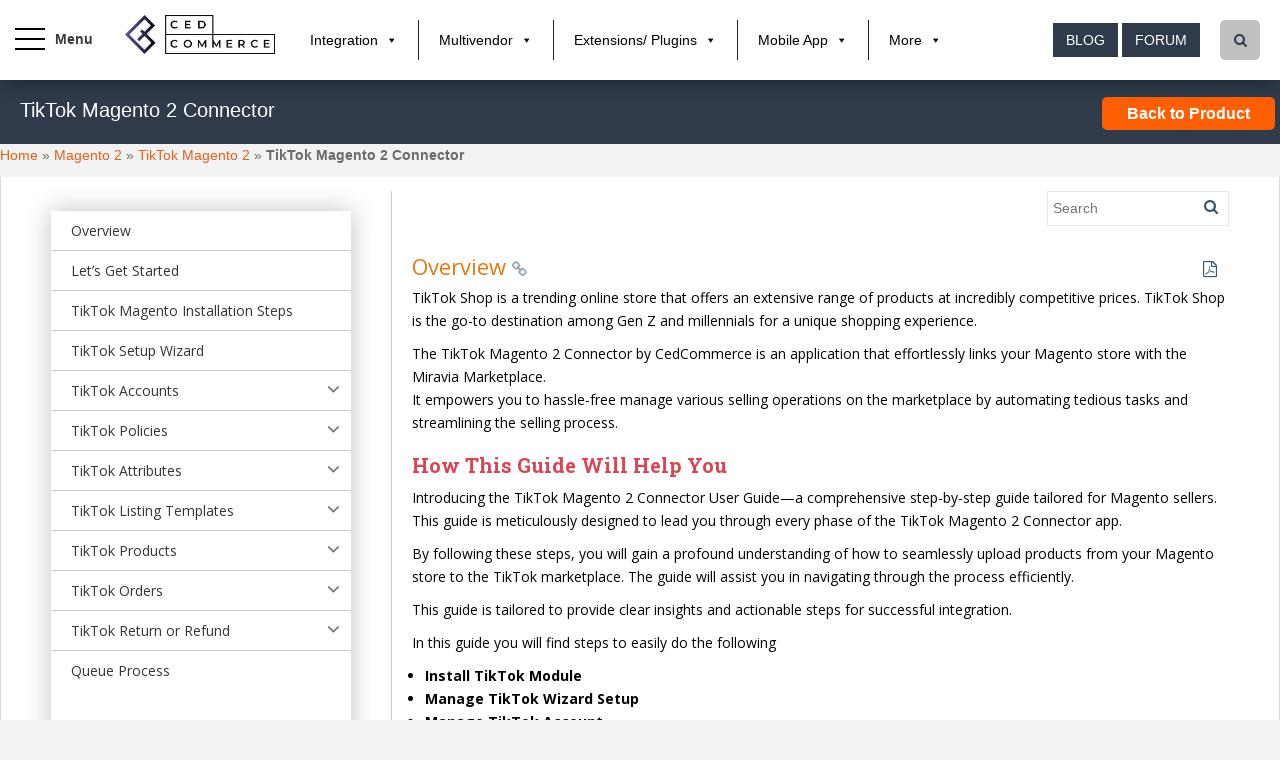

--- FILE ---
content_type: text/html; charset=UTF-8
request_url: https://docs.cedcommerce.com/guide/tiktok-magento-2-connector/?section=how-this-guide-will-help-you
body_size: 28520
content:
<!doctype html>
<!--[if !IE]>
  <html class="no-js non-ie" lang="en-US"> <![endif]-->
<!--[if IE 7 ]>
  <html class="no-js ie7" lang="en-US"> <![endif]-->
<!--[if IE 8 ]>
  <html class="no-js ie8" lang="en-US"> <![endif]-->
<!--[if IE 9 ]>
  <html class="no-js ie9" lang="en-US"> <![endif]-->
    <!--[if gt IE 9]><!-->
      <html class="no-js" lang="en-US"> <!--<![endif]-->
        <head>
          <!-- Google Tag Manager -->
          <script>(function(w,d,s,l,i){w[l]=w[l]||[];w[l].push({'gtm.start':
            new Date().getTime(),event:'gtm.js'});var f=d.getElementsByTagName(s)[0],
          j=d.createElement(s),dl=l!='dataLayer'?'&l='+l:'';j.async=true;j.src=
          'https://www.googletagmanager.com/gtm.js?id='+i+dl;f.parentNode.insertBefore(j,f);
        })(window,document,'script','dataLayer','GTM-PMQ4FWN');</script>
        <!-- End Google Tag Manager -->
        <!-- Google Tag Manager (noscript) -->
        <noscript><iframe src="https://www.googletagmanager.com/ns.html?id=GTM-PMQ4FWN"
          height="0" width="0" style="display:none;visibility:hidden"></iframe></noscript>
          <!-- End Google Tag Manager (noscript) -->

          <!-- chat Script -->

          <script>window.$zoho=window.$zoho || {};$zoho.salesiq=$zoho.salesiq||{ready:function(){}}</script><script id="zsiqscript" src="https://salesiq.zohopublic.in/widget?wc=siqcce3c0b65fbf15554c0a6d68259821691ac694a2364fc38bda4ef805148143f3f46b4f05af2eef8bf73e7fec661c455b" defer></script>

			<!-- <script type="text/javascript" id="zsiqchat">var $zoho=$zoho || {};$zoho.salesiq = $zoho.salesiq || {widgetcode: "siqa8c5761519650fe047076203095c17a98d7328e7afd77313fcda6c78dfb88931", values:{},ready:function(){}};var d=document;s=d.createElement("script");s.type="text/javascript";s.id="zsiqscript";s.defer=true;s.src="https://salesiq.zohopublic.in/widget";t=d.getElementsByTagName("script")[0];t.parentNode.insertBefore(s,t);</script> -->

        <!-- End chat Script  -->


        <meta name="google-site-verification" content="VRQSwIgfI2OTtFoHH6LyfulcxfpzPIoTKa5kdUf3oyE" />
        <meta charset="UTF-8">
        <meta name="viewport" content="width=device-width, initial-scale=1">
        <meta name="google-site-verification" content="vJ8BS5PRRVFvpk5dCrUMgTZdDVIuWKMbvmCo2QTIEag" />
        <META NAME="ROBOTS" CONTENT="NOODP">
        <meta name="author" content="cedcommerce">
        <link rel="publisher" href="https://plus.google.com/+Cedcommerce-Marketplace"/>


        <meta name="theme-color" content="">
                    <meta name="description" content="" />
            <meta name="keyword" content="" />
                    <link rel="profile" href="http://gmpg.org/xfn/11">

        <title>TikTok Magento 2 Connector - CedCommerce Products Documentation</title>
<meta name='robots' content='max-image-preview:large' />

<!-- This site is optimized with the Yoast SEO plugin v6.0 - https://yoast.com/wordpress/plugins/seo/ -->
<link rel="canonical" href="https://docs.cedcommerce.com/magento-2/tiktok-magento-2/tiktok-magento-2-connector/" />
<link rel="publisher" href="https://plus.google.com/+Cedcommerce-Marketplace"/>
<script type='application/ld+json'>{"@context":"http:\/\/schema.org","@type":"WebSite","@id":"#website","url":"https:\/\/docs.cedcommerce.com\/","name":"CedCommerce Products Documentation","potentialAction":{"@type":"SearchAction","target":"https:\/\/docs.cedcommerce.com\/?s={search_term_string}","query-input":"required name=search_term_string"}}</script>
<!-- / Yoast SEO plugin. -->

<link rel='dns-prefetch' href='//fonts.googleapis.com' />
<link rel='dns-prefetch' href='//s.w.org' />
<link rel="alternate" type="application/rss+xml" title="CedCommerce Products Documentation &raquo; Feed" href="https://docs.cedcommerce.com/feed/" />
<link rel="alternate" type="application/rss+xml" title="CedCommerce Products Documentation &raquo; Comments Feed" href="https://docs.cedcommerce.com/comments/feed/" />
<link rel="alternate" type="application/rss+xml" title="CedCommerce Products Documentation &raquo; TikTok Magento 2 Connector Comments Feed" href="https://docs.cedcommerce.com/magento-2/tiktok-magento-2/tiktok-magento-2-connector/feed/" />
		<script type="text/javascript">
			window._wpemojiSettings = {"baseUrl":"https:\/\/s.w.org\/images\/core\/emoji\/13.0.1\/72x72\/","ext":".png","svgUrl":"https:\/\/s.w.org\/images\/core\/emoji\/13.0.1\/svg\/","svgExt":".svg","source":{"concatemoji":"https:\/\/docs.cedcommerce.com\/wp-includes\/js\/wp-emoji-release.min.js?ver=5.7.12"}};
			!function(e,a,t){var n,r,o,i=a.createElement("canvas"),p=i.getContext&&i.getContext("2d");function s(e,t){var a=String.fromCharCode;p.clearRect(0,0,i.width,i.height),p.fillText(a.apply(this,e),0,0);e=i.toDataURL();return p.clearRect(0,0,i.width,i.height),p.fillText(a.apply(this,t),0,0),e===i.toDataURL()}function c(e){var t=a.createElement("script");t.src=e,t.defer=t.type="text/javascript",a.getElementsByTagName("head")[0].appendChild(t)}for(o=Array("flag","emoji"),t.supports={everything:!0,everythingExceptFlag:!0},r=0;r<o.length;r++)t.supports[o[r]]=function(e){if(!p||!p.fillText)return!1;switch(p.textBaseline="top",p.font="600 32px Arial",e){case"flag":return s([127987,65039,8205,9895,65039],[127987,65039,8203,9895,65039])?!1:!s([55356,56826,55356,56819],[55356,56826,8203,55356,56819])&&!s([55356,57332,56128,56423,56128,56418,56128,56421,56128,56430,56128,56423,56128,56447],[55356,57332,8203,56128,56423,8203,56128,56418,8203,56128,56421,8203,56128,56430,8203,56128,56423,8203,56128,56447]);case"emoji":return!s([55357,56424,8205,55356,57212],[55357,56424,8203,55356,57212])}return!1}(o[r]),t.supports.everything=t.supports.everything&&t.supports[o[r]],"flag"!==o[r]&&(t.supports.everythingExceptFlag=t.supports.everythingExceptFlag&&t.supports[o[r]]);t.supports.everythingExceptFlag=t.supports.everythingExceptFlag&&!t.supports.flag,t.DOMReady=!1,t.readyCallback=function(){t.DOMReady=!0},t.supports.everything||(n=function(){t.readyCallback()},a.addEventListener?(a.addEventListener("DOMContentLoaded",n,!1),e.addEventListener("load",n,!1)):(e.attachEvent("onload",n),a.attachEvent("onreadystatechange",function(){"complete"===a.readyState&&t.readyCallback()})),(n=t.source||{}).concatemoji?c(n.concatemoji):n.wpemoji&&n.twemoji&&(c(n.twemoji),c(n.wpemoji)))}(window,document,window._wpemojiSettings);
		</script>
		<style type="text/css">
img.wp-smiley,
img.emoji {
	display: inline !important;
	border: none !important;
	box-shadow: none !important;
	height: 1em !important;
	width: 1em !important;
	margin: 0 .07em !important;
	vertical-align: -0.1em !important;
	background: none !important;
	padding: 0 !important;
}
</style>
	<link rel='stylesheet' id='wp-search-suggest-css'  href='https://docs.cedcommerce.com/wp-content/plugins/wp-search-suggest/css/wpss-search-suggest.css?ver=3' type='text/css' media='all' />
<link rel='stylesheet' id='megamenu-css'  href='https://docs.cedcommerce.com/wp-content/uploads/maxmegamenu/style.css?ver=794668' type='text/css' media='all' />
<link rel='stylesheet' id='dashicons-css'  href='https://docs.cedcommerce.com/wp-includes/css/dashicons.min.css?ver=5.7.12' type='text/css' media='all' />
<link rel='stylesheet' id='sparkling-bootstrap-css'  href='https://docs.cedcommerce.com/wp-content/themes/sparkling/inc/css/bootstrap.min.css?ver=5.7.12' type='text/css' media='all' />
<link rel='stylesheet' id='sparkling-icons-css'  href='https://docs.cedcommerce.com/wp-content/themes/sparkling/inc/css/font-awesome.min.css?ver=5.7.12' type='text/css' media='all' />
<link rel='stylesheet' id='sparkling-fonts-css'  href='//fonts.googleapis.com/css?family=Open+Sans%3A400italic%2C400%2C600%2C700%7CRoboto+Slab%3A400%2C300%2C700&#038;ver=5.7.12' type='text/css' media='all' />
<link rel='stylesheet' id='sparkling-style-css'  href='https://docs.cedcommerce.com/wp-content/themes/sparkling/style.css?ver=5.7.12' type='text/css' media='all' />
<link rel='stylesheet' id='sparkling-icons-fncy-css'  href='https://docs.cedcommerce.com/wp-content/themes/sparkling/inc/css/jquery.fancybox.min.css?ver=5.7.12' type='text/css' media='all' />
<link rel='stylesheet' id='sparkling_u_tube_css-css'  href='https://docs.cedcommerce.com/wp-content/themes/sparkling/inc/css/youtubepopup.css?ver=5.7.12' type='text/css' media='all' />
<script type='text/javascript' src='https://docs.cedcommerce.com/wp-includes/js/jquery/jquery.min.js?ver=3.5.1' id='jquery-core-js'></script>
<script type='text/javascript' src='https://docs.cedcommerce.com/wp-includes/js/jquery/jquery-migrate.min.js?ver=3.3.2' id='jquery-migrate-js'></script>
<script type='text/javascript' src='https://docs.cedcommerce.com/wp-content/themes/sparkling/inc/js/ced_custom.js?ver=5.7.12' id='sparkling_custom_file-js'></script>
<script type='text/javascript' src='https://docs.cedcommerce.com/wp-content/themes/sparkling/inc/js/modernizr.min.js?ver=5.7.12' id='sparkling-modernizr-js'></script>
<script type='text/javascript' src='https://docs.cedcommerce.com/wp-content/themes/sparkling/inc/js/bootstrap.min.js?ver=5.7.12' id='sparkling-bootstrapjs-js'></script>
<script type='text/javascript' src='https://docs.cedcommerce.com/wp-content/themes/sparkling/inc/js/functions.min.js?ver=5.7.12' id='sparkling-functions-js'></script>
<script type='text/javascript' src='https://docs.cedcommerce.com/wp-content/themes/sparkling/inc/js/fancybox.js?ver=5.7.12' id='sparkling-fncy-js'></script>
<script type='text/javascript' src='https://docs.cedcommerce.com/wp-content/themes/sparkling/inc/js/youtubepopup.jquery.js?ver=5.7.12' id='sparkling_u_tube-js'></script>
<link rel="EditURI" type="application/rsd+xml" title="RSD" href="https://docs.cedcommerce.com/xmlrpc.php?rsd" />
<link rel="wlwmanifest" type="application/wlwmanifest+xml" href="https://docs.cedcommerce.com/wp-includes/wlwmanifest.xml" /> 
<link rel='shortlink' href='https://docs.cedcommerce.com/?p=68846' />
<link rel="alternate" type="application/json+oembed" href="https://docs.cedcommerce.com/wp-json/oembed/1.0/embed?url=https%3A%2F%2Fdocs.cedcommerce.com%2Fmagento-2%2Ftiktok-magento-2%2Ftiktok-magento-2-connector%2F" />
<link rel="alternate" type="text/xml+oembed" href="https://docs.cedcommerce.com/wp-json/oembed/1.0/embed?url=https%3A%2F%2Fdocs.cedcommerce.com%2Fmagento-2%2Ftiktok-magento-2%2Ftiktok-magento-2-connector%2F&#038;format=xml" />
<style type="text/css"></style><link rel="pingback" href="https://docs.cedcommerce.com/xmlrpc.php"><link rel="icon" href="https://docs.cedcommerce.com/wp-content/uploads/2021/07/ced-favicon-.ico" sizes="32x32" />
<link rel="icon" href="https://docs.cedcommerce.com/wp-content/uploads/2021/07/ced-favicon-.ico" sizes="192x192" />
<link rel="apple-touch-icon" href="https://docs.cedcommerce.com/wp-content/uploads/2021/07/ced-favicon-.ico" />
<meta name="msapplication-TileImage" content="https://docs.cedcommerce.com/wp-content/uploads/2021/07/ced-favicon-.ico" />
		<style type="text/css" id="wp-custom-css">
			.doc-noprint.doc_sedit {
	display: none !important;
}		</style>
		<style type="text/css">/** Mega Menu CSS: fs **/</style>

      </head>

      <body class="post-template-default single single-post postid-68846 single-format-standard mega-menu-primary group-blog">
        <!-- Google Tag Manager (noscript) -->
      <!-- <noscript><iframe src="https://www.googletagmanager.com/ns.html?id=GTM-KGB228N"
        height="0" width="0" style="display:none;visibility:hidden"></iframe></noscript> -->
        <!-- End Google Tag Manager (noscript) -->
        <a class="sr-only sr-only-focusable" href="#content">Skip to main content</a>
        <div id="page" class="hfeed site">

  <!-- <header id="masthead" class="site-header" role="banner">
    <nav class="navbar navbar-default " role="navigation">
      <div class="container-fluid">
        <div class="row">
          <div class="site-navigation-inner col-sm-12">
            <div class="navbar-header">
              <button type="button" class="btn navbar-toggle" data-toggle="collapse" data-target=".navbar-ex1-collapse">
                <span class="sr-only">Toggle navigation</span>
                <span class="icon-bar"></span>
                <span class="icon-bar"></span>
                <span class="icon-bar"></span>
              </button> -->
              <div class="ced_header_inline">
                <div class="ced-menu-icon">
                  <span class="ced-nav-line ced-line--top"></span>
                  <span class="ced-nav-line ced-line--middle"></span>
                  <span class="ced-nav-line ced-line--bottom"></span>
                </div>
                                                  <div class="docs_logo_header">
                    <a class="logo_img" href="https://docs.cedcommerce.com/">
                      <img src="https://docs.cedcommerce.com/wp-content/uploads/2021/01/ced-logo-web.png"  height="128" width="493" alt="CedCommerce Products Documentation"/> 
                    </a>
                  </div>
                  <div class="docs_menu_header">
                    <div id="mega-menu-wrap-primary" class="mega-menu-wrap"><div class="mega-menu-toggle" tabindex="0"><div class="mega-toggle-blocks-left"></div><div class="mega-toggle-blocks-center"></div><div class="mega-toggle-blocks-right"><div class='mega-toggle-block mega-menu-toggle-block mega-toggle-block-1' id='mega-toggle-block-1'><span class='mega-toggle-label'><span class='mega-toggle-label-closed'>MENU</span><span class='mega-toggle-label-open'>MENU</span></span></div></div></div><ul id="mega-menu-primary" class="mega-menu mega-menu-horizontal mega-no-js" data-event="hover_intent" data-effect="fade_up" data-effect-speed="200" data-effect-mobile="disabled" data-effect-speed-mobile="200" data-second-click="go" data-document-click="collapse" data-vertical-behaviour="accordion" data-breakpoint="600" data-unbind="true"><li class='mega-menu-item mega-menu-item-type-custom mega-menu-item-object-custom mega-menu-item-has-children mega-align-bottom-left mega-menu-flyout mega-menu-item-9438' id='mega-menu-item-9438'><a class="mega-menu-link" href="#" aria-haspopup="true" tabindex="0">Integration</a>
<ul class="mega-sub-menu">
<li class='mega-menu-item mega-menu-item-type-custom mega-menu-item-object-custom mega-menu-item-9751' id='mega-menu-item-9751'><a class="mega-menu-link" href="https://cedcommerce.com/marketplace-integration">Marketplace Integration</a></li><li class='mega-menu-item mega-menu-item-type-custom mega-menu-item-object-custom mega-menu-item-9752' id='mega-menu-item-9752'><a class="mega-menu-link" href="https://cedcommerce.com/integration/affliate-programme">Affiliate Programme</a></li><li class='mega-menu-item mega-menu-item-type-custom mega-menu-item-object-custom mega-menu-item-9753' id='mega-menu-item-9753'><a class="mega-menu-link" href="https://dropshipping.cedcommerce.com/solutions/">DropShipping</a></li><li class='mega-menu-item mega-menu-item-type-custom mega-menu-item-object-custom mega-menu-item-9754' id='mega-menu-item-9754'><a class="mega-menu-link" href="#">Importer</a></li></ul>
</li><li class='mega-menu-item mega-menu-item-type-custom mega-menu-item-object-custom mega-menu-item-has-children mega-align-bottom-left mega-menu-flyout mega-menu-item-9439' id='mega-menu-item-9439'><a class="mega-menu-link" href="#" aria-haspopup="true" tabindex="0">Multivendor</a>
<ul class="mega-sub-menu">
<li class='mega-menu-item mega-menu-item-type-custom mega-menu-item-object-custom mega-menu-item-9755' id='mega-menu-item-9755'><a class="mega-menu-link" href="https://cedcommerce.com/magento-2-extensions/marketplace">Marketplace Solutions</a></li><li class='mega-menu-item mega-menu-item-type-custom mega-menu-item-object-custom mega-menu-item-9756' id='mega-menu-item-9756'><a class="mega-menu-link" href="https://cedcommerce.com/magento-2-extensions/b2b-marketplace">B2B Marketplace</a></li><li class='mega-menu-item mega-menu-item-type-custom mega-menu-item-object-custom mega-menu-item-9757' id='mega-menu-item-9757'><a class="mega-menu-link" href="https://cedcommerce.com/magento-2-extensions/booking-system">Booking System</a></li><li class='mega-menu-item mega-menu-item-type-custom mega-menu-item-object-custom mega-menu-item-has-children mega-menu-item-9758' id='mega-menu-item-9758'><a class="mega-menu-link" href="#" aria-haspopup="true">Marketplace Addon</a>
	<ul class="mega-sub-menu">
<li class='mega-menu-item mega-menu-item-type-custom mega-menu-item-object-custom mega-menu-item-9759' id='mega-menu-item-9759'><a class="mega-menu-link" href="https://cedcommerce.com/magento-extensions#/page/1">Magento 1</a></li><li class='mega-menu-item mega-menu-item-type-custom mega-menu-item-object-custom mega-menu-item-9760' id='mega-menu-item-9760'><a class="mega-menu-link" href="#">Magento 2</a></li>	</ul>
</li><li class='mega-menu-item mega-menu-item-type-custom mega-menu-item-object-custom mega-menu-item-9761' id='mega-menu-item-9761'><a class="mega-menu-link" href="https://cedcommerce.com/indian-multivendor-marketplace">Indian Multivendor Marketplace</a></li></ul>
</li><li class='mega-menu-item mega-menu-item-type-custom mega-menu-item-object-custom mega-menu-item-has-children mega-align-bottom-left mega-menu-flyout mega-menu-item-9444' id='mega-menu-item-9444'><a class="mega-menu-link" href="#" aria-haspopup="true" tabindex="0">Extensions/ Plugins</a>
<ul class="mega-sub-menu">
<li class='mega-menu-item mega-menu-item-type-custom mega-menu-item-object-custom mega-menu-item-9765' id='mega-menu-item-9765'><a class="mega-menu-link" href="https://cedcommerce.com/magento-extensions">Magento</a></li><li class='mega-menu-item mega-menu-item-type-custom mega-menu-item-object-custom mega-menu-item-9766' id='mega-menu-item-9766'><a class="mega-menu-link" href="https://cedcommerce.com/magento-2-extensions#/page/2">Magento 2</a></li><li class='mega-menu-item mega-menu-item-type-custom mega-menu-item-object-custom mega-menu-item-9767' id='mega-menu-item-9767'><a class="mega-menu-link" href="https://cedcommerce.com/woocommerce-extensions">Woocommerce</a></li><li class='mega-menu-item mega-menu-item-type-custom mega-menu-item-object-custom mega-menu-item-9768' id='mega-menu-item-9768'><a class="mega-menu-link" href="https://cedcommerce.com/wordpress-plugins">Wordpress</a></li><li class='mega-menu-item mega-menu-item-type-custom mega-menu-item-object-custom mega-menu-item-17548' id='mega-menu-item-17548'><a class="mega-menu-link" href="https://cedcommerce.com/prestashop-extensions#/page/1">PrestaShop</a></li><li class='mega-menu-item mega-menu-item-type-custom mega-menu-item-object-custom mega-menu-item-17547' id='mega-menu-item-17547'><a class="mega-menu-link" href="https://cedcommerce.com/opencart-extensions#/page/1">OpenCart</a></li></ul>
</li><li class='mega-menu-item mega-menu-item-type-custom mega-menu-item-object-custom mega-menu-item-has-children mega-align-bottom-left mega-menu-flyout mega-menu-item-9440' id='mega-menu-item-9440'><a class="mega-menu-link" href="#" aria-haspopup="true" tabindex="0">Mobile App</a>
<ul class="mega-sub-menu">
<li class='mega-menu-item mega-menu-item-type-custom mega-menu-item-object-custom mega-menu-item-has-children mega-menu-item-9769' id='mega-menu-item-9769'><a class="mega-menu-link" href="http://magenative.cedcommerce.com" aria-haspopup="true">MageNative</a>
	<ul class="mega-sub-menu">
<li class='mega-menu-item mega-menu-item-type-custom mega-menu-item-object-custom mega-menu-item-9770' id='mega-menu-item-9770'><a class="mega-menu-link" href="https://magenative.cedcommerce.com/magento-app/magenative-mobile-app">Magento</a></li><li class='mega-menu-item mega-menu-item-type-custom mega-menu-item-object-custom mega-menu-item-10840' id='mega-menu-item-10840'><a class="mega-menu-link" href="https://magenative.cedcommerce.com/magento-2-app/magenative-mobile-app">Magento 2</a></li><li class='mega-menu-item mega-menu-item-type-custom mega-menu-item-object-custom mega-menu-item-9771' id='mega-menu-item-9771'><a class="mega-menu-link" href="https://apps.shopify.com/magenative-app">Shopify</a></li><li class='mega-menu-item mega-menu-item-type-custom mega-menu-item-object-custom mega-menu-item-10841' id='mega-menu-item-10841'><a class="mega-menu-link" href="https://magenative.cedcommerce.com/woocommerce-app/magenative-mobile-app">Woocommerce</a></li><li class='mega-menu-item mega-menu-item-type-custom mega-menu-item-object-custom mega-menu-item-10319' id='mega-menu-item-10319'><a class="mega-menu-link" href="https://magenative.cedcommerce.com/magento-2-app/magenative-delivery-app">Delivery App</a></li>	</ul>
</li><li class='mega-menu-item mega-menu-item-type-custom mega-menu-item-object-custom mega-menu-item-9773' id='mega-menu-item-9773'><a class="mega-menu-link" href="http://multivendorapps.cedcommerce.com">MultiVendorapps</a></li></ul>
</li><li class='mega-menu-item mega-menu-item-type-custom mega-menu-item-object-custom mega-menu-item-has-children mega-align-bottom-left mega-menu-flyout mega-menu-item-9774' id='mega-menu-item-9774'><a class="mega-menu-link" href="#" aria-haspopup="true" tabindex="0">More</a>
<ul class="mega-sub-menu">
<li class='mega-menu-item mega-menu-item-type-custom mega-menu-item-object-custom mega-menu-item-9775' id='mega-menu-item-9775'><a class="mega-menu-link" href="https://cedcommerce.com/services/">Services</a></li><li class='mega-menu-item mega-menu-item-type-custom mega-menu-item-object-custom mega-menu-item-9445' id='mega-menu-item-9445'><a class="mega-menu-link" href="#">Offers</a></li><li class='mega-menu-item mega-menu-item-type-custom mega-menu-item-object-custom mega-menu-item-9776' id='mega-menu-item-9776'><a class="mega-menu-link" href="https://cedcommerce.com/affiliate-program/">Affiiate</a></li><li class='mega-menu-item mega-menu-item-type-custom mega-menu-item-object-custom mega-menu-item-9777' id='mega-menu-item-9777'><a class="mega-menu-link" href="https://cedcommerce.com/partners">Partners</a></li><li class='mega-menu-item mega-menu-item-type-custom mega-menu-item-object-custom mega-menu-item-9778' id='mega-menu-item-9778'><a class="mega-menu-link" href="https://support.cedcommerce.com/">Support</a></li><li class='mega-menu-item mega-menu-item-type-custom mega-menu-item-object-custom mega-menu-item-9779' id='mega-menu-item-9779'><a class="mega-menu-link" href="https://cedcommerce.com/about-us">About us</a></li><li class='mega-menu-item mega-menu-item-type-custom mega-menu-item-object-custom mega-menu-item-9780' id='mega-menu-item-9780'><a class="mega-menu-link" href="https://cedcommerce.com/contacts">Contact us</a></li></ul>
</li></ul></div>                  </div>
                  
                  
                  <div class="search_box-header">
                    <div class="search_icon"><i class="fa fa-search"></i></div>
                    <div id="search-2" class="widget widget_search" style="">
                      <form class="form-search" role="search" method="get" action="https://docs.cedcommerce.com">
                        <div class="input-group">
                          <label class="screen-reader-text" for="s">Search for:</label>
                          <input class="form-control search-query" placeholder="Search…" value="" name="s" title="Search for:" type="text">
                          <span class="input-group-btn">
                          </div>
                        </form>
                      </div>
                    </div>
                    <div class="ced_header_button">
                      <a href="https://cedcommerce.com/blog/" class="btn btn-default">Blog</a>  
                      <a href="http://forum.cedcommerce.com/" class="btn btn-default">Forum</a>  
                    </div>
                  </div>
                  <div class="moblie-viwedoc-menu">
                    <div id="mega-menu-wrap-primary" class="mega-menu-wrap"><div class="mega-menu-toggle" tabindex="0"><div class="mega-toggle-blocks-left"></div><div class="mega-toggle-blocks-center"></div><div class="mega-toggle-blocks-right"><div class='mega-toggle-block mega-menu-toggle-block mega-toggle-block-1' id='mega-toggle-block-1'><span class='mega-toggle-label'><span class='mega-toggle-label-closed'>MENU</span><span class='mega-toggle-label-open'>MENU</span></span></div></div></div><ul id="mega-menu-primary" class="mega-menu mega-menu-horizontal mega-no-js" data-event="hover_intent" data-effect="fade_up" data-effect-speed="200" data-effect-mobile="disabled" data-effect-speed-mobile="200" data-second-click="go" data-document-click="collapse" data-vertical-behaviour="accordion" data-breakpoint="600" data-unbind="true"><li class='mega-menu-item mega-menu-item-type-custom mega-menu-item-object-custom mega-menu-item-has-children mega-align-bottom-left mega-menu-flyout mega-menu-item-9438' id='mega-menu-item-9438'><a class="mega-menu-link" href="#" aria-haspopup="true" tabindex="0">Integration</a>
<ul class="mega-sub-menu">
<li class='mega-menu-item mega-menu-item-type-custom mega-menu-item-object-custom mega-menu-item-9751' id='mega-menu-item-9751'><a class="mega-menu-link" href="https://cedcommerce.com/marketplace-integration">Marketplace Integration</a></li><li class='mega-menu-item mega-menu-item-type-custom mega-menu-item-object-custom mega-menu-item-9752' id='mega-menu-item-9752'><a class="mega-menu-link" href="https://cedcommerce.com/integration/affliate-programme">Affiliate Programme</a></li><li class='mega-menu-item mega-menu-item-type-custom mega-menu-item-object-custom mega-menu-item-9753' id='mega-menu-item-9753'><a class="mega-menu-link" href="https://dropshipping.cedcommerce.com/solutions/">DropShipping</a></li><li class='mega-menu-item mega-menu-item-type-custom mega-menu-item-object-custom mega-menu-item-9754' id='mega-menu-item-9754'><a class="mega-menu-link" href="#">Importer</a></li></ul>
</li><li class='mega-menu-item mega-menu-item-type-custom mega-menu-item-object-custom mega-menu-item-has-children mega-align-bottom-left mega-menu-flyout mega-menu-item-9439' id='mega-menu-item-9439'><a class="mega-menu-link" href="#" aria-haspopup="true" tabindex="0">Multivendor</a>
<ul class="mega-sub-menu">
<li class='mega-menu-item mega-menu-item-type-custom mega-menu-item-object-custom mega-menu-item-9755' id='mega-menu-item-9755'><a class="mega-menu-link" href="https://cedcommerce.com/magento-2-extensions/marketplace">Marketplace Solutions</a></li><li class='mega-menu-item mega-menu-item-type-custom mega-menu-item-object-custom mega-menu-item-9756' id='mega-menu-item-9756'><a class="mega-menu-link" href="https://cedcommerce.com/magento-2-extensions/b2b-marketplace">B2B Marketplace</a></li><li class='mega-menu-item mega-menu-item-type-custom mega-menu-item-object-custom mega-menu-item-9757' id='mega-menu-item-9757'><a class="mega-menu-link" href="https://cedcommerce.com/magento-2-extensions/booking-system">Booking System</a></li><li class='mega-menu-item mega-menu-item-type-custom mega-menu-item-object-custom mega-menu-item-has-children mega-menu-item-9758' id='mega-menu-item-9758'><a class="mega-menu-link" href="#" aria-haspopup="true">Marketplace Addon</a>
	<ul class="mega-sub-menu">
<li class='mega-menu-item mega-menu-item-type-custom mega-menu-item-object-custom mega-menu-item-9759' id='mega-menu-item-9759'><a class="mega-menu-link" href="https://cedcommerce.com/magento-extensions#/page/1">Magento 1</a></li><li class='mega-menu-item mega-menu-item-type-custom mega-menu-item-object-custom mega-menu-item-9760' id='mega-menu-item-9760'><a class="mega-menu-link" href="#">Magento 2</a></li>	</ul>
</li><li class='mega-menu-item mega-menu-item-type-custom mega-menu-item-object-custom mega-menu-item-9761' id='mega-menu-item-9761'><a class="mega-menu-link" href="https://cedcommerce.com/indian-multivendor-marketplace">Indian Multivendor Marketplace</a></li></ul>
</li><li class='mega-menu-item mega-menu-item-type-custom mega-menu-item-object-custom mega-menu-item-has-children mega-align-bottom-left mega-menu-flyout mega-menu-item-9444' id='mega-menu-item-9444'><a class="mega-menu-link" href="#" aria-haspopup="true" tabindex="0">Extensions/ Plugins</a>
<ul class="mega-sub-menu">
<li class='mega-menu-item mega-menu-item-type-custom mega-menu-item-object-custom mega-menu-item-9765' id='mega-menu-item-9765'><a class="mega-menu-link" href="https://cedcommerce.com/magento-extensions">Magento</a></li><li class='mega-menu-item mega-menu-item-type-custom mega-menu-item-object-custom mega-menu-item-9766' id='mega-menu-item-9766'><a class="mega-menu-link" href="https://cedcommerce.com/magento-2-extensions#/page/2">Magento 2</a></li><li class='mega-menu-item mega-menu-item-type-custom mega-menu-item-object-custom mega-menu-item-9767' id='mega-menu-item-9767'><a class="mega-menu-link" href="https://cedcommerce.com/woocommerce-extensions">Woocommerce</a></li><li class='mega-menu-item mega-menu-item-type-custom mega-menu-item-object-custom mega-menu-item-9768' id='mega-menu-item-9768'><a class="mega-menu-link" href="https://cedcommerce.com/wordpress-plugins">Wordpress</a></li><li class='mega-menu-item mega-menu-item-type-custom mega-menu-item-object-custom mega-menu-item-17548' id='mega-menu-item-17548'><a class="mega-menu-link" href="https://cedcommerce.com/prestashop-extensions#/page/1">PrestaShop</a></li><li class='mega-menu-item mega-menu-item-type-custom mega-menu-item-object-custom mega-menu-item-17547' id='mega-menu-item-17547'><a class="mega-menu-link" href="https://cedcommerce.com/opencart-extensions#/page/1">OpenCart</a></li></ul>
</li><li class='mega-menu-item mega-menu-item-type-custom mega-menu-item-object-custom mega-menu-item-has-children mega-align-bottom-left mega-menu-flyout mega-menu-item-9440' id='mega-menu-item-9440'><a class="mega-menu-link" href="#" aria-haspopup="true" tabindex="0">Mobile App</a>
<ul class="mega-sub-menu">
<li class='mega-menu-item mega-menu-item-type-custom mega-menu-item-object-custom mega-menu-item-has-children mega-menu-item-9769' id='mega-menu-item-9769'><a class="mega-menu-link" href="http://magenative.cedcommerce.com" aria-haspopup="true">MageNative</a>
	<ul class="mega-sub-menu">
<li class='mega-menu-item mega-menu-item-type-custom mega-menu-item-object-custom mega-menu-item-9770' id='mega-menu-item-9770'><a class="mega-menu-link" href="https://magenative.cedcommerce.com/magento-app/magenative-mobile-app">Magento</a></li><li class='mega-menu-item mega-menu-item-type-custom mega-menu-item-object-custom mega-menu-item-10840' id='mega-menu-item-10840'><a class="mega-menu-link" href="https://magenative.cedcommerce.com/magento-2-app/magenative-mobile-app">Magento 2</a></li><li class='mega-menu-item mega-menu-item-type-custom mega-menu-item-object-custom mega-menu-item-9771' id='mega-menu-item-9771'><a class="mega-menu-link" href="https://apps.shopify.com/magenative-app">Shopify</a></li><li class='mega-menu-item mega-menu-item-type-custom mega-menu-item-object-custom mega-menu-item-10841' id='mega-menu-item-10841'><a class="mega-menu-link" href="https://magenative.cedcommerce.com/woocommerce-app/magenative-mobile-app">Woocommerce</a></li><li class='mega-menu-item mega-menu-item-type-custom mega-menu-item-object-custom mega-menu-item-10319' id='mega-menu-item-10319'><a class="mega-menu-link" href="https://magenative.cedcommerce.com/magento-2-app/magenative-delivery-app">Delivery App</a></li>	</ul>
</li><li class='mega-menu-item mega-menu-item-type-custom mega-menu-item-object-custom mega-menu-item-9773' id='mega-menu-item-9773'><a class="mega-menu-link" href="http://multivendorapps.cedcommerce.com">MultiVendorapps</a></li></ul>
</li><li class='mega-menu-item mega-menu-item-type-custom mega-menu-item-object-custom mega-menu-item-has-children mega-align-bottom-left mega-menu-flyout mega-menu-item-9774' id='mega-menu-item-9774'><a class="mega-menu-link" href="#" aria-haspopup="true" tabindex="0">More</a>
<ul class="mega-sub-menu">
<li class='mega-menu-item mega-menu-item-type-custom mega-menu-item-object-custom mega-menu-item-9775' id='mega-menu-item-9775'><a class="mega-menu-link" href="https://cedcommerce.com/services/">Services</a></li><li class='mega-menu-item mega-menu-item-type-custom mega-menu-item-object-custom mega-menu-item-9445' id='mega-menu-item-9445'><a class="mega-menu-link" href="#">Offers</a></li><li class='mega-menu-item mega-menu-item-type-custom mega-menu-item-object-custom mega-menu-item-9776' id='mega-menu-item-9776'><a class="mega-menu-link" href="https://cedcommerce.com/affiliate-program/">Affiiate</a></li><li class='mega-menu-item mega-menu-item-type-custom mega-menu-item-object-custom mega-menu-item-9777' id='mega-menu-item-9777'><a class="mega-menu-link" href="https://cedcommerce.com/partners">Partners</a></li><li class='mega-menu-item mega-menu-item-type-custom mega-menu-item-object-custom mega-menu-item-9778' id='mega-menu-item-9778'><a class="mega-menu-link" href="https://support.cedcommerce.com/">Support</a></li><li class='mega-menu-item mega-menu-item-type-custom mega-menu-item-object-custom mega-menu-item-9779' id='mega-menu-item-9779'><a class="mega-menu-link" href="https://cedcommerce.com/about-us">About us</a></li><li class='mega-menu-item mega-menu-item-type-custom mega-menu-item-object-custom mega-menu-item-9780' id='mega-menu-item-9780'><a class="mega-menu-link" href="https://cedcommerce.com/contacts">Contact us</a></li></ul>
</li></ul></div>                  </div>
                  <div id="docs_over" class="doc-heading">
                                          <div class="doc_title_heading">
                                                      <span class="heading">TikTok Magento 2 Connector</span> 
                               
                                <span class="product-url"><a href="">Back to Product</a></span>
                                                                
                                                              
                      </div><!-- end of #logo -->
                      
                  
                  
                                  <!-- </header> -->
                <!-- </div> -->
                          <!-- </div>
        </div>
      </div>
    </nav> --><!-- .site-navigation -->
    <!-- </header> --><!-- #masthead -->

    <div id="content" class="site-content">

      <div class="top-section">
                      </div>

      <div class="container-fluid main-content-area">
                <div class="row full-width">
          <div class="main-content-inner ">

            <div class="custom-menu-class ced_site_custom_menu"><ul id="menu-sidemenu" class="menu"><li id="menu-item-9784" class="menu-item menu-item-type-custom menu-item-object-custom menu-item-has-children menu-item-9784"><a href="https://docs.cedcommerce.com/bigcommerce">BigCommerce</a>
<ul class="sub-menu">
	<li id="menu-item-9785" class="menu-item menu-item-type-custom menu-item-object-custom menu-item-9785"><a href="https://docs.cedcommerce.com/bigcommerce/fruugo-bigcommerce-integration-guide/">Fruugo BigCommerce Integration</a></li>
	<li id="menu-item-9786" class="menu-item menu-item-type-custom menu-item-object-custom menu-item-9786"><a href="https://docs.cedcommerce.com/bigcommerce/jet-bigcommerce-integration-guide">Jet BigCommerce Integration</a></li>
	<li id="menu-item-9787" class="menu-item menu-item-type-custom menu-item-object-custom menu-item-9787"><a href="https://docs.cedcommerce.com/bigcommerce/newegg-bigcommerce-integration-guide">Newegg BigCommerce Integration</a></li>
	<li id="menu-item-12907" class="menu-item menu-item-type-custom menu-item-object-custom menu-item-12907"><a href="https://docs.cedcommerce.com/bigcommerce/sears-bigcommerce-integration-guide/">Sears BigCommerce Integration Guide</a></li>
	<li id="menu-item-9788" class="menu-item menu-item-type-custom menu-item-object-custom menu-item-9788"><a href="https://docs.cedcommerce.com/bigcommerce/walmart-bigcommerce-integration-guide">Walmart BigCommerce Integration</a></li>
	<li id="menu-item-9789" class="menu-item menu-item-type-custom menu-item-object-custom menu-item-9789"><a href="https://docs.cedcommerce.com/bigcommerce/wish-bigcommerce-integration-guide">Wish BigCommerce Integration</a></li>
	<li id="menu-item-24547" class="menu-item menu-item-type-custom menu-item-object-custom menu-item-24547"><a href="https://docs.cedcommerce.com/bigcommerce/bonanza-marketplace-integration-guide/">Bonanza Marketplace Integration Guide</a></li>
	<li id="menu-item-24548" class="menu-item menu-item-type-custom menu-item-object-custom menu-item-24548"><a href="https://docs.cedcommerce.com/bigcommerce/tophatter-bigcommerce-integration-guide/">Tophatter Bigcommerce Integration Guide</a></li>
	<li id="menu-item-24550" class="menu-item menu-item-type-custom menu-item-object-custom menu-item-24550"><a href="https://docs.cedcommerce.com/bigcommerce/bigcommerce-google-express-user-manual/">BigCommerce Google Express User Manual</a></li>
	<li id="menu-item-24549" class="menu-item menu-item-type-custom menu-item-object-custom menu-item-24549"><a href="https://docs.cedcommerce.com/bigcommerce/walmart-canada-bigcommerce-integration/">Walmart Canada Bigcommerce Integration</a></li>
</ul>
</li>
<li id="menu-item-19115" class="menu-item menu-item-type-custom menu-item-object-custom menu-item-has-children menu-item-19115"><a href="https://docs.cedcommerce.com/hubspot/">HubSpot</a>
<ul class="sub-menu">
	<li id="menu-item-19116" class="menu-item menu-item-type-custom menu-item-object-custom menu-item-19116"><a href="https://docs.cedcommerce.com/magento/hubspot-integration-magento-1-guide/">Hubspot Integration for Magento 1 Guide</a></li>
	<li id="menu-item-19117" class="menu-item menu-item-type-custom menu-item-object-custom menu-item-19117"><a href="https://docs.cedcommerce.com/magento-2/hubspot-magento-2-integration/">HubSpot Magento 2 Integration Guide</a></li>
</ul>
</li>
<li id="menu-item-9790" class="menu-item menu-item-type-custom menu-item-object-custom menu-item-has-children menu-item-9790"><a href="https://docs.cedcommerce.com/magenative-app">Magenative App</a>
<ul class="sub-menu">
	<li id="menu-item-9791" class="menu-item menu-item-type-custom menu-item-object-custom menu-item-9791"><a href="https://docs.cedcommerce.com/magenative-app/magento-1-magenative/magenative-mobile-app-admin-guide-for-magento-1">Admin Guide for Magento</a></li>
	<li id="menu-item-9792" class="menu-item menu-item-type-custom menu-item-object-custom menu-item-9792"><a href="https://docs.cedcommerce.com/magenative-app/magenative-mobile-app-builder-admin-guide">Admin Guide for Magento 2</a></li>
	<li id="menu-item-9793" class="menu-item menu-item-type-custom menu-item-object-custom menu-item-9793"><a href="https://docs.cedcommerce.com/magenative-app/magenative-apps-user-guide-series-apple-developer-account-enrollment-2">Apple Developer Account Enrollment</a></li>
	<li id="menu-item-9794" class="menu-item menu-item-type-custom menu-item-object-custom menu-item-9794"><a href="https://docs.cedcommerce.com/magenative-app/magenative-apps-user-guide-series-app-submission-on-google-play-store-2">App Submission on Google Play Store</a></li>
	<li id="menu-item-9795" class="menu-item menu-item-type-custom menu-item-object-custom menu-item-9795"><a href="https://docs.cedcommerce.com/magenative-app/magenative-app-installation-guide-2">MageNative App Installation Guide</a></li>
	<li id="menu-item-9796" class="menu-item menu-item-type-custom menu-item-object-custom menu-item-9796"><a href="https://docs.cedcommerce.com/magenative-app/magenative-shopify-mobile-app-configuration/">MageNative Shopify Mobile App &#8211; How It Works?</a></li>
	<li id="menu-item-9797" class="menu-item menu-item-type-custom menu-item-object-custom menu-item-9797"><a href="https://docs.cedcommerce.com/magenative-app/magenative-shopify-mobile-app-admin-configuration-guide">MageNative Shopify Mobile App &#8211; Admin Configuration Guide</a></li>
</ul>
</li>
<li id="menu-item-9798" class="menu-item menu-item-type-custom menu-item-object-custom menu-item-has-children menu-item-9798"><a href="https://docs.cedcommerce.com/magento">Magento 1</a>
<ul class="sub-menu">
	<li id="menu-item-9799" class="menu-item menu-item-type-custom menu-item-object-custom menu-item-9799"><a href="https://docs.cedcommerce.com/cedcommerce/advanced-jet-multi-fulfillment-admin-guide/">Advanced Jet for Multi Fulfillment &#8211; Admin Guide</a></li>
	<li id="menu-item-9800" class="menu-item menu-item-type-custom menu-item-object-custom menu-item-9800"><a href="https://docs.cedcommerce.com/magento/aliexpress-affiliate-program-magento-1-admin-guide/">AliExpress Affiliate Program Magento 1 &#8211; Admin Guide</a></li>
	<li id="menu-item-9801" class="menu-item menu-item-type-custom menu-item-object-custom menu-item-9801"><a href="https://docs.cedcommerce.com/magento/best-buy-canada-integration-magento-user-guide-0-0-1">Best Buy Canada Integration for Magento-User Guide 0.0.1</a></li>
	<li id="menu-item-9802" class="menu-item menu-item-type-custom menu-item-object-custom menu-item-9802"><a href="https://docs.cedcommerce.com/magento/bonanza-magento-integration-guide-0-0-1">Bonanza Integration-User Guide 0.0.1</a></li>
	<li id="menu-item-9803" class="menu-item menu-item-type-custom menu-item-object-custom menu-item-9803"><a href="https://docs.cedcommerce.com/magento/catch/catch-integration-magento-user-guide-0-0-1">Catch Integration for Magento- User Guide 0.0.1</a></li>
	<li id="menu-item-9804" class="menu-item menu-item-type-custom menu-item-object-custom menu-item-9804"><a href="https://docs.cedcommerce.com/magento/cdiscount-integration-magento-user-guide-0-0-1/">Cdiscount Integration for Magento- User Guide 0.0.1</a></li>
	<li id="menu-item-9805" class="menu-item menu-item-type-custom menu-item-object-custom menu-item-9805"><a href="https://docs.cedcommerce.com/magento/ebay-integration-magento-user-guide-0-0-1">Ebay Integration for Magento-User Guide 0.0.1</a></li>
	<li id="menu-item-9806" class="menu-item menu-item-type-custom menu-item-object-custom menu-item-9806"><a href="https://docs.cedcommerce.com/magento/fruugo-magento-integration-guide-0-0-1">Fruugo Magento Integration Guide 0.0.1</a></li>
	<li id="menu-item-9807" class="menu-item menu-item-type-custom menu-item-object-custom menu-item-9807"><a href="https://docs.cedcommerce.com/magento/houzz-magento-integration-guide-0-0-1">Houzz Magento Integration Guide 0.0.1</a></li>
	<li id="menu-item-9808" class="menu-item menu-item-type-custom menu-item-object-custom menu-item-9808"><a href="https://docs.cedcommerce.com/magento/indian-gst-magento-extension-admin-guide">Indian GST Magento Extension &#8211; Admin Guide</a></li>
	<li id="menu-item-9809" class="menu-item menu-item-type-custom menu-item-object-custom menu-item-9809"><a href="https://docs.cedcommerce.com/magento/jet-magento-integration-0-3-4-release-notes-2">Jet Magento Integration 0.3.4 &#8211; Release Notes</a></li>
	<li id="menu-item-9810" class="menu-item menu-item-type-custom menu-item-object-custom menu-item-9810"><a href="https://docs.cedcommerce.com/magento/jet-magento-integration-guide-0-3-4-2">Jet Magento Integration Guide 0.3.4</a></li>
	<li id="menu-item-9811" class="menu-item menu-item-type-custom menu-item-object-custom menu-item-9811"><a href="https://docs.cedcommerce.com/magento/manomano-magento-integration-guide-0-0-1">ManoMano Integration Guide 0.0.1</a></li>
	<li id="menu-item-9812" class="menu-item menu-item-type-custom menu-item-object-custom menu-item-9812"><a href="https://docs.cedcommerce.com/magento/overstock-magento-integration-guide-0-0-1">Overstock Magento Integration Guide 0.0.1</a></li>
	<li id="menu-item-9813" class="menu-item menu-item-type-custom menu-item-object-custom menu-item-9813"><a href="https://docs.cedcommerce.com/magento/magento-marketplace-pincode-checker-admin-guide">Magento Marketplace Pincode Checker &#8211; Admin Guide</a></li>
	<li id="menu-item-9814" class="menu-item menu-item-type-custom menu-item-object-custom menu-item-9814"><a href="https://docs.cedcommerce.com/magento/sears-magento-integration-guide-0-0-1">Sears Integration for Magento User Guide 0.0.1</a></li>
	<li id="menu-item-9815" class="menu-item menu-item-type-custom menu-item-object-custom menu-item-9815"><a href="https://docs.cedcommerce.com/magento/tophatter-magento-integration-guide-0-0-1">Tophatter Magento Integration Guide 0.0.1</a></li>
	<li id="menu-item-9816" class="menu-item menu-item-type-custom menu-item-object-custom menu-item-9816"><a href="https://docs.cedcommerce.com/magento/walmart-magento-integration-0-1-5-release-notes-2">Magento Marketplace Vendor Moip Payment Addon &#8211; User Guide</a></li>
	<li id="menu-item-9817" class="menu-item menu-item-type-custom menu-item-object-custom menu-item-9817"><a href="https://docs.cedcommerce.com/magento/walmart-magento-integration-0-1-5-release-notes-2">Walmart Magento Integration 0.1.5 &#8211; Release Notes</a></li>
	<li id="menu-item-9818" class="menu-item menu-item-type-custom menu-item-object-custom menu-item-9818"><a href="https://docs.cedcommerce.com/magento/walmart-integration-for-magento-store-user-guide/">Walmart Magento Integration Guide 0.1.5</a></li>
	<li id="menu-item-9819" class="menu-item menu-item-type-custom menu-item-object-custom menu-item-9819"><a href="https://docs.cedcommerce.com/magento/walmart-repricer-admin-guide-2">Walmart Repricer &#8211; Admin Guide</a></li>
	<li id="menu-item-9820" class="menu-item menu-item-type-custom menu-item-object-custom menu-item-9820"><a href="https://docs.cedcommerce.com/magento/wish-magento-integration/wish-magento-integration-guide-0-0-1">Wish Magento Integration Guide 0.0.1</a></li>
</ul>
</li>
<li id="menu-item-9821" class="menu-item menu-item-type-custom menu-item-object-custom menu-item-has-children menu-item-9821"><a href="https://docs.cedcommerce.com/magento-2">Magento 2</a>
<ul class="sub-menu">
	<li id="menu-item-9822" class="menu-item menu-item-type-custom menu-item-object-custom menu-item-9822"><a href="https://docs.cedcommerce.com/magento-2/affiliate-extension/affiliate-extension-magento-2-affiliate-user-guide">Affiliate Extension for Magento 2 &#8211; Affiliate User Guide</a></li>
	<li id="menu-item-9823" class="menu-item menu-item-type-custom menu-item-object-custom menu-item-9823"><a href="https://docs.cedcommerce.com/magento-2/affiliate-extension/affiliate-extension-magento-2-admin-guide">Affiliate Extension for Magento 2 &#8211; Admin Guide</a></li>
	<li id="menu-item-9824" class="menu-item menu-item-type-custom menu-item-object-custom menu-item-9824"><a href="https://docs.cedcommerce.com/magento-2/amazon-affiliate-program-magento-2">Amazon Affiliate Program</a></li>
	<li id="menu-item-9825" class="menu-item menu-item-type-custom menu-item-object-custom menu-item-9825"><a href="https://docs.cedcommerce.com/magento-2/amazon-magento-2-product-importer-admin-guide">Amazon To Magento 2 Product Importer &#8211; Admin Guide</a></li>
	<li id="menu-item-9826" class="menu-item menu-item-type-custom menu-item-object-custom menu-item-9826"><a href="https://docs.cedcommerce.com/magento-2/appointment-booking-system-admin-guide-2">Appointment Booking System &#8211; Admin Guide</a></li>
	<li id="menu-item-9827" class="menu-item menu-item-type-custom menu-item-object-custom menu-item-9827"><a href="https://docs.cedcommerce.com/magento-2/appointment-booking-system-user-guide-2-2">Appointment Booking System &#8211; User Guide</a></li>
	<li id="menu-item-10500" class="menu-item menu-item-type-custom menu-item-object-custom menu-item-10500"><a href="https://docs.cedcommerce.com/magento-2/bonanza-integration-user-guide/">Bonanza Integration – User Guide</a></li>
	<li id="menu-item-9828" class="menu-item menu-item-type-custom menu-item-object-custom menu-item-9828"><a href="https://docs.cedcommerce.com/magento-2/braintree-payment-method-admin-guide">Braintree Payment Method &#8211; Admin Guide</a></li>
	<li id="menu-item-10792" class="menu-item menu-item-type-custom menu-item-object-custom menu-item-10792"><a href="https://docs.cedcommerce.com/magento-2/catch-integration-user-guide/">Catch Integration for Magento 2 &#8211; User Guide</a></li>
	<li id="menu-item-10417" class="menu-item menu-item-type-custom menu-item-object-custom menu-item-10417"><a href="https://docs.cedcommerce.com/magento-2/cdiscount-integration-user-guide/">Cdiscount Magento 2 Integration</a></li>
	<li id="menu-item-9829" class="menu-item menu-item-type-custom menu-item-object-custom menu-item-9829"><a href="https://docs.cedcommerce.com/magento-2/configurable-matrix-admin-guide-2">Magento 2 Configurable Matrix &#8211; Admin Guide</a></li>
	<li id="menu-item-9831" class="menu-item menu-item-type-custom menu-item-object-custom menu-item-9831"><a href="https://docs.cedcommerce.com/magento-2/customer-reward-system-extension-for-magento-2">Magento 2 Customer Reward Management &#8211; Admin Guide</a></li>
	<li id="menu-item-9832" class="menu-item menu-item-type-custom menu-item-object-custom menu-item-9832"><a href="https://docs.cedcommerce.com/magento-2/ebay-affiliate-magento-2-extension-user-guide">eBay Affiliate Extension- User Guide</a></li>
	<li id="menu-item-9833" class="menu-item menu-item-type-custom menu-item-object-custom menu-item-9833"><a href="https://docs.cedcommerce.com/magento-2/ebay-magento-2-integration-guide-0-0-1">Ebay Magento 2 Integration Guide 0.0.1</a></li>
	<li id="menu-item-9834" class="menu-item menu-item-type-custom menu-item-object-custom menu-item-9834"><a href="https://docs.cedcommerce.com/magento-2/ebay-to-magento-2-product-importer-admin-guide-2-4">Ebay Product Importer &#8211; Admin Guide</a></li>
	<li id="menu-item-9835" class="menu-item menu-item-type-custom menu-item-object-custom menu-item-9835"><a href="https://docs.cedcommerce.com/magento-2/ems-shipping-admin-guide-2">Magento 2 EMS Shipping &#8211; Admin Guide</a></li>
	<li id="menu-item-9836" class="menu-item menu-item-type-custom menu-item-object-custom menu-item-9836"><a href="https://docs.cedcommerce.com/magento-2/etsy-magento-2-integration-guide">Etsy Magento 2 Integration Guide</a></li>
	<li id="menu-item-9837" class="menu-item menu-item-type-custom menu-item-object-custom menu-item-9837"><a href="https://docs.cedcommerce.com/magento-2/follow-emails-admin-guide">Follow Up Emails &#8211; Admin Guide</a></li>
	<li id="menu-item-9838" class="menu-item menu-item-type-custom menu-item-object-custom menu-item-9838"><a href="https://docs.cedcommerce.com/magento-2/fruugo-magento-2-integration-guide-0-0-1">Fruugo Magento 2 Integration Guide 0.0.1</a></li>
	<li id="menu-item-9839" class="menu-item menu-item-type-custom menu-item-object-custom menu-item-9839"><a href="https://docs.cedcommerce.com/magento-2/group-buying-user-guide-2">Magento 2 Module Installation Guide</a></li>
	<li id="menu-item-9840" class="menu-item menu-item-type-custom menu-item-object-custom menu-item-9840"><a href="https://docs.cedcommerce.com/magento-2/lazada-magento-2-integration-guide-0-0-1">Lazada Magento 2 Integration Guide 0.0.1</a></li>
	<li id="menu-item-9841" class="menu-item menu-item-type-custom menu-item-object-custom menu-item-9841"><a href="https://docs.cedcommerce.com/magento-2/manomano-magento-2-integration-guide-0-0-1">ManoMano Magento 2 Integration Guide 0.0.1</a></li>
	<li id="menu-item-9842" class="menu-item menu-item-type-custom menu-item-object-custom menu-item-9842"><a href="https://docs.cedcommerce.com/magento-2/marketplace-booking-and-reservation-system-user-guide-2">Marketplace Booking And Reservation System &#8211; User Guide</a></li>
	<li id="menu-item-9843" class="menu-item menu-item-type-custom menu-item-object-custom menu-item-9843"><a href="https://docs.cedcommerce.com/magento-2/marketplace-booking-and-reservation-system-admin-guide-2">Marketplace Booking And Reservation System &#8211; Admin Guide</a></li>
	<li id="menu-item-9844" class="menu-item menu-item-type-custom menu-item-object-custom menu-item-9844"><a href="https://docs.cedcommerce.com/magento-2/multistep-vendor-registration-addon-admin-guide-2">Magento 2 Multistep Vendor Registration Addon &#8211; Admin Guide</a></li>
	<li id="menu-item-9845" class="menu-item menu-item-type-custom menu-item-object-custom menu-item-9845"><a href="https://docs.cedcommerce.com/magento-2/newegg-magento-2-integration/newegg-magento-2-integration-guide">Newegg Magento 2 Integration Guide</a></li>
	<li id="menu-item-9846" class="menu-item menu-item-type-custom menu-item-object-custom menu-item-9846"><a href="https://docs.cedcommerce.com/magento-2/admin-online-auction-magento-2/">Magento 2 Online Auction System &#8211; Admin Guide</a></li>
	<li id="menu-item-9847" class="menu-item menu-item-type-custom menu-item-object-custom menu-item-9847"><a href="https://docs.cedcommerce.com/magento-2/overstock-integration-magento-2-user-guide-0-0-1">Overstock Integration for Magento 2- User Guide 0.0.1</a></li>
	<li id="menu-item-9848" class="menu-item menu-item-type-custom menu-item-object-custom menu-item-9848"><a href="https://docs.cedcommerce.com/magento-2/pincode-checker-m2-admin-guide-2">Magento 2 Pincode Checker &#8211; Admin Guide</a></li>
	<li id="menu-item-9849" class="menu-item menu-item-type-custom menu-item-object-custom menu-item-9849"><a href="https://docs.cedcommerce.com/magento-2/pre-order-user-guide-2">Magento 2 Pre Order &#8211; User Guide</a></li>
	<li id="menu-item-9850" class="menu-item menu-item-type-custom menu-item-object-custom menu-item-9850"><a href="https://docs.cedcommerce.com/magento-2/pre-order-admin-guide-2">Magento Pre-Order &#8211; Admin Guide</a></li>
	<li id="menu-item-9851" class="menu-item menu-item-type-custom menu-item-object-custom menu-item-9851"><a href="https://docs.cedcommerce.com/magento-2/purchase-order-admin-guide-2-4">Magento 2 Purchase Order &#8211; Admin Guide</a></li>
	<li id="menu-item-9852" class="menu-item menu-item-type-custom menu-item-object-custom menu-item-9852"><a href="https://docs.cedcommerce.com/magento-2/quick-bulk-order-admin-guide">Magento 2 Quick Bulk Order &#8211; Admin Guide</a></li>
	<li id="menu-item-9853" class="menu-item menu-item-type-custom menu-item-object-custom menu-item-9853"><a href="https://docs.cedcommerce.com/magento-2/refer-a-friend-admin-guide-2">Magento 2 Refer A Friend &#8211; Admin Guide</a></li>
	<li id="menu-item-9854" class="menu-item menu-item-type-custom menu-item-object-custom menu-item-9854"><a href="https://docs.cedcommerce.com/magento-2/request-for-quotation-admin-guide-2-3">Magento 2 Request For Quotation &#8211; Admin Guide</a></li>
	<li id="menu-item-9855" class="menu-item menu-item-type-custom menu-item-object-custom menu-item-9855"><a href="https://docs.cedcommerce.com/magento-2/sears-magento-2-integration-guide-0-0-1">Sears Integration for Magento 2 User Guide 0.0.1</a></li>
	<li id="menu-item-9856" class="menu-item menu-item-type-custom menu-item-object-custom menu-item-9856"><a href="https://docs.cedcommerce.com/magento-2/securepay-payment-admin-guide-2">Magento2 SecurePay Payment &#8211; Admin Guide</a></li>
	<li id="menu-item-9857" class="menu-item menu-item-type-custom menu-item-object-custom menu-item-9857"><a href="https://docs.cedcommerce.com/magento-2/magento-2-social-login-user-guide">Magento 2 Social Login &#8211; User Guide</a></li>
	<li id="menu-item-9858" class="menu-item menu-item-type-custom menu-item-object-custom menu-item-9858"><a href="https://docs.cedcommerce.com/magento-2/store-locator-admin-guide">Magento 2 Store Locator Admin Guide</a></li>
	<li id="menu-item-9859" class="menu-item menu-item-type-custom menu-item-object-custom menu-item-9859"><a href="https://docs.cedcommerce.com/magento-2/magento-2-support-system-admin-guide">Magento 2 Support System – Admin Guide</a></li>
	<li id="menu-item-9860" class="menu-item menu-item-type-custom menu-item-object-custom menu-item-9860"><a href="https://docs.cedcommerce.com/magento-2/vat-validation-user-guide">Magento 2 VAT Validation &#8211; User Guide</a></li>
	<li id="menu-item-9861" class="menu-item menu-item-type-custom menu-item-object-custom menu-item-9861"><a href="https://docs.cedcommerce.com/magento-2/vendor-advance-report-addon-user-guide">Vendor Advance Report Addon &#8211; User Guide</a></li>
	<li id="menu-item-9862" class="menu-item menu-item-type-custom menu-item-object-custom menu-item-9862"><a href="https://docs.cedcommerce.com/magento-2/vendor-advance-transaction-admin-guide-2-4">Magento 2 Vendor Advance Transaction &#8211; Admin Guide</a></li>
	<li id="menu-item-9863" class="menu-item menu-item-type-custom menu-item-object-custom menu-item-9863"><a href="https://docs.cedcommerce.com/magento-2/magento-2-vendor-cms-addon-user-guide">Magento 2 Vendor CMS Addon &#8211; User Guide</a></li>
	<li id="menu-item-9864" class="menu-item menu-item-type- menu-item-object- menu-item-9864"><a>Magento 2 Vendor CMS Addon &#8211; Admin Guide</a></li>
	<li id="menu-item-11568" class="menu-item menu-item-type-custom menu-item-object-custom menu-item-11568"><a href="https://docs.cedcommerce.com/magento-2/vendor-deals-addon-user-guide">Magento 2 Vendor Deals Addon – User Guide</a></li>
	<li id="menu-item-11569" class="menu-item menu-item-type-custom menu-item-object-custom menu-item-11569"><a href="https://docs.cedcommerce.com/magento-2/vendor-dhl-shipping-user-guide-2">Magento 2 Vendor DHL Shipping – User Guide</a></li>
	<li id="menu-item-11570" class="menu-item menu-item-type-custom menu-item-object-custom menu-item-11570"><a href="https://docs.cedcommerce.com/magento-2/vendor-dhl-shipping-admin-guide-2">Magento 2 Vendor DHL Shipping – Admin Guide</a></li>
	<li id="menu-item-11571" class="menu-item menu-item-type-custom menu-item-object-custom menu-item-11571"><a href="https://docs.cedcommerce.com/magento-2/vendor-ems-shipping-user-guide-2">Magento 2 Vendor EMS Shipping – User Guide</a></li>
	<li id="menu-item-11572" class="menu-item menu-item-type-custom menu-item-object-custom menu-item-11572"><a href="https://docs.cedcommerce.com/magento-2/magento-2-vendor-group-addon-admin-guide">Magento 2 Vendor Group Addon – Admin Guide</a></li>
	<li id="menu-item-11573" class="menu-item menu-item-type-custom menu-item-object-custom menu-item-11573"><a href="https://docs.cedcommerce.com/magento-2/vendor-membership-addon-user-guide-2">Magento 2 Vendor Membership Addon – User Guide</a></li>
	<li id="menu-item-11574" class="menu-item menu-item-type-custom menu-item-object-custom menu-item-11574"><a href="https://docs.cedcommerce.com/magento-2/vendor-membership-addon-admin-guide-2">Magento 2 Vendor Membership Addon – Admin Guide</a></li>
	<li id="menu-item-11575" class="menu-item menu-item-type-custom menu-item-object-custom menu-item-11575"><a href="https://docs.cedcommerce.com/magento-2/magento-2-marketplace-vendor-order-addon-user-guide">Magento 2 Marketplace Vendor Order Addon – User Guide</a></li>
	<li id="menu-item-11577" class="menu-item menu-item-type-custom menu-item-object-custom menu-item-11577"><a href="https://docs.cedcommerce.com/magento-2/magento-2-marketplace-vendor-product-addon-user-guide">Magento 2 Marketplace Vendor Product Addon – User Guide</a></li>
	<li id="menu-item-11576" class="menu-item menu-item-type-custom menu-item-object-custom menu-item-11576"><a href="https://docs.cedcommerce.com/magento-2/magento-2-vendor-order-delivery-date-user-guide">Magento 2 Vendor Order Delivery Date – User Guide</a></li>
</ul>
</li>
<li id="menu-item-11536" class="menu-item menu-item-type-custom menu-item-object-custom menu-item-has-children menu-item-11536"><a href="https://docs.cedcommerce.com/opencart/">OpenCart</a>
<ul class="sub-menu">
	<li id="menu-item-11537" class="menu-item menu-item-type-custom menu-item-object-custom menu-item-11537"><a href="https://docs.cedcommerce.com/opencart/etsy-opencart-integration-guide/">Etsy Opencart Integration Guide</a></li>
	<li id="menu-item-17541" class="menu-item menu-item-type-custom menu-item-object-custom menu-item-17541"><a href="https://docs.cedcommerce.com/opencart/fruugo-opencart-integration-user-guide">Fruugo OpenCart Integration-User Guide</a></li>
	<li id="menu-item-11538" class="menu-item menu-item-type-custom menu-item-object-custom menu-item-11538"><a href="https://docs.cedcommerce.com/opencart/walmart-opencart-integration-guide-0-0-1/">Walmart OpenCart Integration Guide</a></li>
	<li id="menu-item-17542" class="menu-item menu-item-type-custom menu-item-object-custom menu-item-17542"><a href="https://docs.cedcommerce.com/opencart/shopee-opencart-integration-guide">Shopee OpenCart Integration Guide</a></li>
	<li id="menu-item-17543" class="menu-item menu-item-type-custom menu-item-object-custom menu-item-17543"><a href="https://docs.cedcommerce.com/opencart/trade-me-opencart-integration-user-guide">TradeMe OpenCart Integration – User Guide</a></li>
	<li id="menu-item-17544" class="menu-item menu-item-type-custom menu-item-object-custom menu-item-17544"><a href="https://docs.cedcommerce.com/opencart/wish-opencart-integration-manual">Wish OpenCart Integration Manual</a></li>
</ul>
</li>
<li id="menu-item-11539" class="menu-item menu-item-type-custom menu-item-object-custom menu-item-has-children menu-item-11539"><a href="https://docs.cedcommerce.com/prestashop/">Prestashop</a>
<ul class="sub-menu">
	<li id="menu-item-11540" class="menu-item menu-item-type-custom menu-item-object-custom menu-item-11540"><a href="https://docs.cedcommerce.com/prestashop/fruugo-prestashop-integration-guide-0-0-1">Fruugo Prestashop Integration Guide</a></li>
	<li id="menu-item-11541" class="menu-item menu-item-type-custom menu-item-object-custom menu-item-11541"><a href="https://docs.cedcommerce.com/prestashop/walmart-mexico-prestashop-integration/walmart-mexico-prestashop-integration-guide-0-0-1/">Walmart Mexico Prestashop Integration Guide</a></li>
	<li id="menu-item-11542" class="menu-item menu-item-type-custom menu-item-object-custom menu-item-11542"><a href="https://docs.cedcommerce.com/prestashop/walmart-prestashop-integration-guide-0-0-1">Walmart Prestashop Integration Guide</a></li>
	<li id="menu-item-17545" class="menu-item menu-item-type-custom menu-item-object-custom menu-item-17545"><a href="https://docs.cedcommerce.com/prestashop/manomano-prestashop-integration">ManoMano Prestashop Integration Manual</a></li>
	<li id="menu-item-17546" class="menu-item menu-item-type-custom menu-item-object-custom menu-item-17546"><a href="https://docs.cedcommerce.com/prestashop/walmart-prestashop-integration-guide-0-0-1">Walmart Prestashop Integration Guide 0.0.1</a></li>
</ul>
</li>
<li id="menu-item-11543" class="menu-item menu-item-type-custom menu-item-object-custom menu-item-has-children menu-item-11543"><a href="https://docs.cedcommerce.com/shopify">Shopify</a>
<ul class="sub-menu">
	<li id="menu-item-11544" class="menu-item menu-item-type-custom menu-item-object-custom menu-item-11544"><a href="https://docs.cedcommerce.com/shopify/bonanza-shopify-integration-guide">Bonanza Shopify Integration Guide</a></li>
	<li id="menu-item-11545" class="menu-item menu-item-type-custom menu-item-object-custom menu-item-11545"><a href="https://docs.cedcommerce.com/shopify/fruugo-shopify-integration-guide">Fruugo Shopify Integration Guide</a></li>
	<li id="menu-item-11546" class="menu-item menu-item-type-custom menu-item-object-custom menu-item-11546"><a href="https://docs.cedcommerce.com/shopify/jet-shopify-integration/start-selling-on-jet-com-cedcommerce-help-and-support">Jet Shopify Integration Guide</a></li>
	<li id="menu-item-11547" class="menu-item menu-item-type-custom menu-item-object-custom menu-item-11547"><a href="https://docs.cedcommerce.com/shopify/neweggcanada-shopify-integration-guide">Newegg Canada Shopify Integration Guide</a></li>
	<li id="menu-item-11548" class="menu-item menu-item-type-custom menu-item-object-custom menu-item-11548"><a href="https://docs.cedcommerce.com/shopify/newegg-shopify-integration-guide-2">Newegg Shopify Integration Guide</a></li>
	<li id="menu-item-11549" class="menu-item menu-item-type-custom menu-item-object-custom menu-item-11549"><a href="https://docs.cedcommerce.com/shopify/pricefalls-shopify-integration-guide">Pricefalls Shopify Integration Guide</a></li>
	<li id="menu-item-11550" class="menu-item menu-item-type-custom menu-item-object-custom menu-item-11550"><a href="https://docs.cedcommerce.com/shopify/sears-shopify-integration-guide">Sears Shopify Integration Guide</a></li>
	<li id="menu-item-11551" class="menu-item menu-item-type-custom menu-item-object-custom menu-item-11551"><a href="https://docs.cedcommerce.com/shopify/tophatter-shopify-integration-guide">Tophatter Shopify Integration Guide</a></li>
	<li id="menu-item-11552" class="menu-item menu-item-type-custom menu-item-object-custom menu-item-11552"><a href="https://docs.cedcommerce.com/shopify/walmart-shopify-integration-guide">Walmart Shopify Integration Guide</a></li>
</ul>
</li>
<li id="menu-item-11554" class="menu-item menu-item-type-custom menu-item-object-custom menu-item-has-children menu-item-11554"><a href="https://docs.cedcommerce.com/woocommerce">Woocommerce</a>
<ul class="sub-menu">
	<li id="menu-item-11553" class="menu-item menu-item-type-custom menu-item-object-custom menu-item-11553"><a href="https://docs.cedcommerce.com/woocommerce/amazon-woocommerce-integration-guide-0-0-1">Amazon WooCommerce Integration Guide</a></li>
	<li id="menu-item-11555" class="menu-item menu-item-type-custom menu-item-object-custom menu-item-11555"><a href="https://docs.cedcommerce.com/woocommerce/jet-woocommerce-integration-guide-0-0-1">Jet WooCommerce Integration Guide</a></li>
	<li id="menu-item-11556" class="menu-item menu-item-type-custom menu-item-object-custom menu-item-11556"><a href="https://docs.cedcommerce.com/woocommerce/newegg-woocommerce-integration-guide-0-0-1">Newegg WooCommerce Integration Guide</a></li>
	<li id="menu-item-11557" class="menu-item menu-item-type-custom menu-item-object-custom menu-item-11557"><a href="https://docs.cedcommerce.com/woocommerce/sears-woocommerce-integration-guide-0-0-1">Sears WooCommerce Integration Guide</a></li>
	<li id="menu-item-11558" class="menu-item menu-item-type-custom menu-item-object-custom menu-item-11558"><a href="https://docs.cedcommerce.com/woocommerce/walmart-woocommerce-integration-guide-0-0-1">Walmart WooCommerce Integration Guide</a></li>
	<li id="menu-item-11559" class="menu-item menu-item-type-custom menu-item-object-custom menu-item-11559"><a href="https://docs.cedcommerce.com/woocommerce/wish-woocommerce-integration-user-guide">Wish WooCommerce Integration – User Guide</a></li>
	<li id="menu-item-11560" class="menu-item menu-item-type-custom menu-item-object-custom menu-item-11560"><a href="https://docs.cedcommerce.com/woocommerce/woocommerce-bonanza-integration-admin-guide">WooCommerce Bonanza Integration – Admin Guide</a></li>
	<li id="menu-item-11561" class="menu-item menu-item-type-custom menu-item-object-custom menu-item-11561"><a href="https://docs.cedcommerce.com/woocommerce/woocommerce-ebay-integration-admin-guide/">WooCommerce Ebay Integration – Admin Guide</a></li>
	<li id="menu-item-11562" class="menu-item menu-item-type-custom menu-item-object-custom menu-item-11562"><a href="https://docs.cedcommerce.com/woocommerce/woocommerce-fruugo-integration-guide-0-0-1">WooCommerce Fruugo Integration Guide</a></li>
	<li id="menu-item-11563" class="menu-item menu-item-type-custom menu-item-object-custom menu-item-11563"><a href="https://docs.cedcommerce.com/woocommerce/woocommerce-lazada-integration/woocommerce-lazada-integration-user-guide">WooCommerce Lazada Integration – User Guide</a></li>
	<li id="menu-item-11564" class="menu-item menu-item-type-custom menu-item-object-custom menu-item-11564"><a href="https://docs.cedcommerce.com/woocommerce/woocommerce-etsy-integration-guide-0-0-1">WooCommerce Etsy Integration Guide</a></li>
	<li id="menu-item-11565" class="menu-item menu-item-type-custom menu-item-object-custom menu-item-11565"><a href="https://docs.cedcommerce.com/woocommerce/woocommerce-reverb-integration/woocommerce-reverb-integration-guide-0-0-1">WooCommerce Reverb Integration Guide</a></li>
</ul>
</li>
<li id="menu-item-11566" class="menu-item menu-item-type-custom menu-item-object-custom menu-item-has-children menu-item-11566"><a href="https://docs.cedcommerce.com/wordpress">WordPress</a>
<ul class="sub-menu">
	<li id="menu-item-11567" class="menu-item menu-item-type-custom menu-item-object-custom menu-item-11567"><a href="https://docs.cedcommerce.com/wordpress/wp-advanced-pdf-pro-admin-guide">WP Advanced PDF PRO Admin Guide</a></li>
</ul>
</li>
</ul></div>                


	<div id="primary" class="content-area">
		<main id="main" class="site-main" role="main">

		
<article id="post-68846" class="post-68846 post type-post status-publish format-standard hentry category-tiktok-magento-2">

						
						<p id="breadcrumbs"><span xmlns:v="http://rdf.data-vocabulary.org/#"><span typeof="v:Breadcrumb"><a href="https://docs.cedcommerce.com/" rel="v:url" property="v:title">Home</a> » <span rel="v:child" typeof="v:Breadcrumb"><a href="https://docs.cedcommerce.com/magento-2/" rel="v:url" property="v:title">Magento 2</a> » <span rel="v:child" typeof="v:Breadcrumb"><a href="https://docs.cedcommerce.com/magento-2/tiktok-magento-2/" rel="v:url" property="v:title">TikTok Magento 2</a> » <strong class="breadcrumb_last">TikTok Magento 2 Connector</strong></span></span></span></span></p>
							<div class="post-inner-content">
		<!-- <header class="entry-header page-header">

			<h1 class="entry-title ">TikTok Magento 2 Connector</h1>

			<div class="entry-meta">
				<span class="posted-on"><i class="fa fa-calendar"></i> <a href="https://docs.cedcommerce.com/magento-2/tiktok-magento-2/tiktok-magento-2-connector/" rel="bookmark"><time class="entry-date published" datetime="2023-08-18T10:22:26+00:00">August 18, 2023</time><time class="updated" datetime="2023-10-03T05:14:29+00:00">October 3, 2023</time></a></span><span class="byline"> <i class="fa fa-user"></i> <span class="author vcard"><a class="url fn n" href="https://docs.cedcommerce.com/author/amirahmed-ced/">amirahmed-ced</a></span></span>
								<span class="cat-links"><i class="fa fa-folder-open-o"></i>
					 <a href="https://docs.cedcommerce.com/magento-2/tiktok-magento-2/" rel="category tag">TikTok Magento 2</a>				</span>
								
			</div> --><!-- .entry-meta -->
		<!-- </header> --><!-- .entry-header -->

		<div class="entry-content">
			<link rel='stylesheet' href='https://docs.cedcommerce.com/wp-content/plugins/documentor/skins/bar/style.css' type='text/css' media='all' /><div class="doc-menu doc-noprint"><div class="doc-menurelated"><ol class="doc-list-front"><li class="doc-actli"><a class="documentor-menu ced-active" href="https://docs.cedcommerce.com/guide/tiktok-magento-2-connector/?section=how-this-guide-will-help-you"  style="clear:none;line-height:19px;font-family:Open Sans,sans-serif;font-size:14px;font-weight:600;font-style:normal;color:#36556e;" data-href="#how-this-guide-will-help-you" data-sec-counter="1" data-section-id="9299">Overview</a><div class="doc-menu-border"></div></li><li class="doc-actli"><a class="documentor-menu" href="https://docs.cedcommerce.com/guide/tiktok-magento-2-connector/?section=get-started"  style="clear:none;line-height:19px;font-family:Open Sans,sans-serif;font-size:14px;font-weight:600;font-style:normal;color:#36556e;" data-href="#get-started" data-sec-counter="2" data-section-id="9395">Let’s Get Started</a><div class="doc-menu-border"></div></li><li class="doc-actli"><a class="documentor-menu" href="https://docs.cedcommerce.com/guide/tiktok-magento-2-connector/?section=tiktok-magneto-installation-steps"  style="clear:none;line-height:19px;font-family:Open Sans,sans-serif;font-size:14px;font-weight:600;font-style:normal;color:#36556e;" data-href="#tiktok-magneto-installation-steps" data-sec-counter="3" data-section-id="9301">TikTok Magento Installation Steps</a><div class="doc-menu-border"></div></li><li class="doc-actli"><a class="documentor-menu" href="https://docs.cedcommerce.com/guide/tiktok-magento-2-connector/?section=tiktok-setup-wizard"  style="clear:none;line-height:19px;font-family:Open Sans,sans-serif;font-size:14px;font-weight:600;font-style:normal;color:#36556e;" data-href="#tiktok-setup-wizard" data-sec-counter="4" data-section-id="9302">TikTok Setup Wizard  </a><div class="doc-menu-border"></div></li><li class="doc-actli"><a class="documentor-menu" href="https://docs.cedcommerce.com/guide/tiktok-magento-2-connector/?section=tiktok-accounts"  style="clear:none;line-height:19px;font-family:Open Sans,sans-serif;font-size:14px;font-weight:600;font-style:normal;color:#36556e;" data-href="#tiktok-accounts" data-sec-counter="5" data-section-id="9303">TikTok Accounts</a><span class="doc-mtoggle expand"></span><div class="doc-menu-border"></div><ol><li class="doc-actli"><a class="documentor-menu" href="https://docs.cedcommerce.com/guide/tiktok-magento-2-connector/?section=add-a-new-account-2"  style="clear:none;line-height:19px;font-family:Open Sans,sans-serif;font-size:14px;font-weight:600;font-style:normal;color:#36556e;" data-href="#add-a-new-account-2" data-sec-counter="5.1" data-section-id="9312">Add a New Account  </a><div class="doc-menu-border"></div></li><li class="doc-actli"><a class="documentor-menu" href="https://docs.cedcommerce.com/guide/tiktok-magento-2-connector/?section=edit-existing-account"  style="clear:none;line-height:19px;font-family:Open Sans,sans-serif;font-size:14px;font-weight:600;font-style:normal;color:#36556e;" data-href="#edit-existing-account" data-sec-counter="5.2" data-section-id="9313">Edit Existing Account </a><div class="doc-menu-border"></div></li><li class="doc-actli"><a class="documentor-menu" href="https://docs.cedcommerce.com/guide/tiktok-magento-2-connector/?section=fetch-onboarding-data"  style="clear:none;line-height:19px;font-family:Open Sans,sans-serif;font-size:14px;font-weight:600;font-style:normal;color:#36556e;" data-href="#fetch-onboarding-data" data-sec-counter="5.3" data-section-id="9314">Fetch Onboarding Data </a><div class="doc-menu-border"></div></li><li class="doc-actli"><a class="documentor-menu" href="https://docs.cedcommerce.com/guide/tiktok-magento-2-connector/?section=description-of-fields-in-tiktok-account"  style="clear:none;line-height:19px;font-family:Open Sans,sans-serif;font-size:14px;font-weight:600;font-style:normal;color:#36556e;" data-href="#description-of-fields-in-tiktok-account" data-sec-counter="5.4" data-section-id="9315">Description of Fields in TikTok Account</a><div class="doc-menu-border"></div></li></ol></li><li class="doc-actli"><a class="documentor-menu" href="https://docs.cedcommerce.com/guide/tiktok-magento-2-connector/?section=tiktok-policies"  style="clear:none;line-height:19px;font-family:Open Sans,sans-serif;font-size:14px;font-weight:600;font-style:normal;color:#36556e;" data-href="#tiktok-policies" data-sec-counter="6" data-section-id="9304">TikTok Policies</a><span class="doc-mtoggle expand"></span><div class="doc-menu-border"></div><ol><li class="doc-actli"><a class="documentor-menu" href="https://docs.cedcommerce.com/guide/tiktok-magento-2-connector/?section=managing-the-policies"  style="clear:none;line-height:19px;font-family:Open Sans,sans-serif;font-size:14px;font-weight:600;font-style:normal;color:#36556e;" data-href="#managing-the-policies" data-sec-counter="6.1" data-section-id="9849">Managing Policies</a><div class="doc-menu-border"></div></li><li class="doc-actli"><a class="documentor-menu" href="https://docs.cedcommerce.com/guide/tiktok-magento-2-connector/?section=managing-image-policy"  style="clear:none;line-height:19px;font-family:Open Sans,sans-serif;font-size:14px;font-weight:600;font-style:normal;color:#36556e;" data-href="#managing-image-policy" data-sec-counter="6.2" data-section-id="9850">Image Policy</a><div class="doc-menu-border"></div></li><li class="doc-actli"><a class="documentor-menu" href="https://docs.cedcommerce.com/guide/tiktok-magento-2-connector/?section=managing-inventory-policy"  style="clear:none;line-height:19px;font-family:Open Sans,sans-serif;font-size:14px;font-weight:600;font-style:normal;color:#36556e;" data-href="#managing-inventory-policy" data-sec-counter="6.3" data-section-id="9851">Inventory Policy</a><div class="doc-menu-border"></div></li><li class="doc-actli"><a class="documentor-menu" href="https://docs.cedcommerce.com/guide/tiktok-magento-2-connector/?section=managing-pricing-policy"  style="clear:none;line-height:19px;font-family:Open Sans,sans-serif;font-size:14px;font-weight:600;font-style:normal;color:#36556e;" data-href="#managing-pricing-policy" data-sec-counter="6.4" data-section-id="9852">Pricing Policy</a><div class="doc-menu-border"></div></li><li class="doc-actli"><a class="documentor-menu" href="https://docs.cedcommerce.com/guide/tiktok-magento-2-connector/?section=managing-order-policy"  style="clear:none;line-height:19px;font-family:Open Sans,sans-serif;font-size:14px;font-weight:600;font-style:normal;color:#36556e;" data-href="#managing-order-policy" data-sec-counter="6.5" data-section-id="9853">Order Policy</a><div class="doc-menu-border"></div></li><li class="doc-actli"><a class="documentor-menu" href="https://docs.cedcommerce.com/guide/tiktok-magento-2-connector/?section=managing-synchronisation-policy"  style="clear:none;line-height:19px;font-family:Open Sans,sans-serif;font-size:14px;font-weight:600;font-style:normal;color:#36556e;" data-href="#managing-synchronisation-policy" data-sec-counter="6.6" data-section-id="9854">Synchronisation Policy</a><div class="doc-menu-border"></div></li><li class="doc-actli"><a class="documentor-menu" href="https://docs.cedcommerce.com/guide/tiktok-magento-2-connector/?section=description-of-fields-in-tiktok-policies"  style="clear:none;line-height:19px;font-family:Open Sans,sans-serif;font-size:14px;font-weight:600;font-style:normal;color:#36556e;" data-href="#description-of-fields-in-tiktok-policies" data-sec-counter="6.7" data-section-id="9319">Description of Fields in TikTok Policies</a><div class="doc-menu-border"></div></li></ol></li><li class="doc-actli"><a class="documentor-menu" href="https://docs.cedcommerce.com/guide/tiktok-magento-2-connector/?section=tiktok-attributes"  style="clear:none;line-height:19px;font-family:Open Sans,sans-serif;font-size:14px;font-weight:600;font-style:normal;color:#36556e;" data-href="#tiktok-attributes" data-sec-counter="7" data-section-id="9307">TikTok Attributes</a><span class="doc-mtoggle expand"></span><div class="doc-menu-border"></div><ol><li class="doc-actli"><a class="documentor-menu" href="https://docs.cedcommerce.com/guide/tiktok-magento-2-connector/?section=map-attri"  style="clear:none;line-height:19px;font-family:Open Sans,sans-serif;font-size:14px;font-weight:600;font-style:normal;color:#36556e;" data-href="#map-attri" data-sec-counter="7.1" data-section-id="9398">Attributes Mapping</a><div class="doc-menu-border"></div></li><li class="doc-actli"><a class="documentor-menu" href="https://docs.cedcommerce.com/guide/tiktok-magento-2-connector/?section=assign-attributes"  style="clear:none;line-height:19px;font-family:Open Sans,sans-serif;font-size:14px;font-weight:600;font-style:normal;color:#36556e;" data-href="#assign-attributes" data-sec-counter="7.2" data-section-id="9410">Assign Attributes</a><div class="doc-menu-border"></div></li><li class="doc-actli"><a class="documentor-menu" href="https://docs.cedcommerce.com/guide/tiktok-magento-2-connector/?section=delete-an-attribute"  style="clear:none;line-height:19px;font-family:Open Sans,sans-serif;font-size:14px;font-weight:600;font-style:normal;color:#36556e;" data-href="#delete-an-attribute" data-sec-counter="7.3" data-section-id="9338">Delete An Attribute</a><div class="doc-menu-border"></div></li><li class="doc-actli"><a class="documentor-menu" href="https://docs.cedcommerce.com/guide/tiktok-magento-2-connector/?section=refetch-attributes"  style="clear:none;line-height:19px;font-family:Open Sans,sans-serif;font-size:14px;font-weight:600;font-style:normal;color:#36556e;" data-href="#refetch-attributes" data-sec-counter="7.4" data-section-id="9339">Fetch Attributes </a><div class="doc-menu-border"></div></li><li class="doc-actli"><a class="documentor-menu" href="https://docs.cedcommerce.com/guide/tiktok-magento-2-connector/?section=description-of-fields-in-tiktok-attributes"  style="clear:none;line-height:19px;font-family:Open Sans,sans-serif;font-size:14px;font-weight:600;font-style:normal;color:#36556e;" data-href="#description-of-fields-in-tiktok-attributes" data-sec-counter="7.5" data-section-id="9340">Description of Fields in TikTok Attributes</a><div class="doc-menu-border"></div></li></ol></li><li class="doc-actli"><a class="documentor-menu" href="https://docs.cedcommerce.com/guide/tiktok-magento-2-connector/?section=tiktok-listing-templates"  style="clear:none;line-height:19px;font-family:Open Sans,sans-serif;font-size:14px;font-weight:600;font-style:normal;color:#36556e;" data-href="#tiktok-listing-templates" data-sec-counter="8" data-section-id="9308">TikTok Listing Templates</a><span class="doc-mtoggle expand"></span><div class="doc-menu-border"></div><ol><li class="doc-actli"><a class="documentor-menu" href="https://docs.cedcommerce.com/guide/tiktok-magento-2-connector/?section=delete-a-template-2"  style="clear:none;line-height:19px;font-family:Open Sans,sans-serif;font-size:14px;font-weight:600;font-style:normal;color:#36556e;" data-href="#delete-a-template-2" data-sec-counter="8.1" data-section-id="9342">Adding and Editing The Listing Template</a><div class="doc-menu-border"></div></li><li class="doc-actli"><a class="documentor-menu" href="https://docs.cedcommerce.com/guide/tiktok-magento-2-connector/?section=description-of-fields-in-tiktok-listing-templates"  style="clear:none;line-height:19px;font-family:Open Sans,sans-serif;font-size:14px;font-weight:600;font-style:normal;color:#36556e;" data-href="#description-of-fields-in-tiktok-listing-templates" data-sec-counter="8.2" data-section-id="9345">Description of Fields in TikTok Listing Templates</a><div class="doc-menu-border"></div></li></ol></li><li class="doc-actli"><a class="documentor-menu" href="https://docs.cedcommerce.com/guide/tiktok-magento-2-connector/?section=tiktok-products"  style="clear:none;line-height:19px;font-family:Open Sans,sans-serif;font-size:14px;font-weight:600;font-style:normal;color:#36556e;" data-href="#tiktok-products" data-sec-counter="9" data-section-id="9309">TikTok Products</a><span class="doc-mtoggle expand"></span><div class="doc-menu-border"></div><ol><li class="doc-actli"><a class="documentor-menu" href="https://docs.cedcommerce.com/guide/tiktok-magento-2-connector/?section=performing-the-bulk-actions"  style="clear:none;line-height:19px;font-family:Open Sans,sans-serif;font-size:14px;font-weight:600;font-style:normal;color:#36556e;" data-href="#performing-the-bulk-actions" data-sec-counter="9.1" data-section-id="9855">Bulk Actions</a><div class="doc-menu-border"></div></li><li class="doc-actli"><a class="documentor-menu" href="https://docs.cedcommerce.com/guide/tiktok-magento-2-connector/?section=description-of-fields-in-tiktok-products"  style="clear:none;line-height:19px;font-family:Open Sans,sans-serif;font-size:14px;font-weight:600;font-style:normal;color:#36556e;" data-href="#description-of-fields-in-tiktok-products" data-sec-counter="9.2" data-section-id="9352">Description of Fields in TikTok Products</a><div class="doc-menu-border"></div></li></ol></li><li class="doc-actli"><a class="documentor-menu" href="https://docs.cedcommerce.com/guide/tiktok-magento-2-connector/?section=tiktok-orders"  style="clear:none;line-height:19px;font-family:Open Sans,sans-serif;font-size:14px;font-weight:600;font-style:normal;color:#36556e;" data-href="#tiktok-orders" data-sec-counter="10" data-section-id="9305">TikTok Orders</a><span class="doc-mtoggle expand"></span><div class="doc-menu-border"></div><ol><li class="doc-actli"><a class="documentor-menu" href="https://docs.cedcommerce.com/guide/tiktok-magento-2-connector/?section=view-the-order-details-4"  style="clear:none;line-height:19px;font-family:Open Sans,sans-serif;font-size:14px;font-weight:600;font-style:normal;color:#36556e;" data-href="#view-the-order-details-4" data-sec-counter="10.1" data-section-id="9325">View The Order details</a><div class="doc-menu-border"></div></li><li class="doc-actli"><a class="documentor-menu" href="https://docs.cedcommerce.com/guide/tiktok-magento-2-connector/?section=import-the-orders"  style="clear:none;line-height:19px;font-family:Open Sans,sans-serif;font-size:14px;font-weight:600;font-style:normal;color:#36556e;" data-href="#import-the-orders" data-sec-counter="10.2" data-section-id="9326">Import The Orders </a><div class="doc-menu-border"></div></li><li class="doc-actli"><a class="documentor-menu" href="https://docs.cedcommerce.com/guide/tiktok-magento-2-connector/?section=reject-the-order"  style="clear:none;line-height:19px;font-family:Open Sans,sans-serif;font-size:14px;font-weight:600;font-style:normal;color:#36556e;" data-href="#reject-the-order" data-sec-counter="10.3" data-section-id="9327">Reject The Order </a><div class="doc-menu-border"></div></li><li class="doc-actli"><a class="documentor-menu" href="https://docs.cedcommerce.com/guide/tiktok-magento-2-connector/?section=ship-the-order-3"  style="clear:none;line-height:19px;font-family:Open Sans,sans-serif;font-size:14px;font-weight:600;font-style:normal;color:#36556e;" data-href="#ship-the-order-3" data-sec-counter="10.4" data-section-id="9328">Ship The Order </a><div class="doc-menu-border"></div></li><li class="doc-actli"><a class="documentor-menu" href="https://docs.cedcommerce.com/guide/tiktok-magento-2-connector/?section=sync-status-of-the-order"  style="clear:none;line-height:19px;font-family:Open Sans,sans-serif;font-size:14px;font-weight:600;font-style:normal;color:#36556e;" data-href="#sync-status-of-the-order" data-sec-counter="10.5" data-section-id="9329">Sync Status Of The Order </a><div class="doc-menu-border"></div></li><li class="doc-actli"><a class="documentor-menu" href="https://docs.cedcommerce.com/guide/tiktok-magento-2-connector/?section=create-magento-sales-order"  style="clear:none;line-height:19px;font-family:Open Sans,sans-serif;font-size:14px;font-weight:600;font-style:normal;color:#36556e;" data-href="#create-magento-sales-order" data-sec-counter="10.6" data-section-id="9330">Create Magento Sales Order </a><div class="doc-menu-border"></div></li><li class="doc-actli"><a class="documentor-menu" href="https://docs.cedcommerce.com/guide/tiktok-magento-2-connector/?section=description-of-fields-in-tiktok-orders"  style="clear:none;line-height:19px;font-family:Open Sans,sans-serif;font-size:14px;font-weight:600;font-style:normal;color:#36556e;" data-href="#description-of-fields-in-tiktok-orders" data-sec-counter="10.7" data-section-id="9331">Description of Fields in TikTok Orders</a><div class="doc-menu-border"></div></li></ol></li><li class="doc-actli"><a class="documentor-menu" href="https://docs.cedcommerce.com/guide/tiktok-magento-2-connector/?section=tiktok-return-and-refund"  style="clear:none;line-height:19px;font-family:Open Sans,sans-serif;font-size:14px;font-weight:600;font-style:normal;color:#36556e;" data-href="#tiktok-return-and-refund" data-sec-counter="11" data-section-id="9433">TikTok Return or Refund</a><span class="doc-mtoggle expand"></span><div class="doc-menu-border"></div><ol><li class="doc-actli"><a class="documentor-menu" href="https://docs.cedcommerce.com/guide/tiktok-magento-2-connector/?section=accept-return-and-refund"  style="clear:none;line-height:19px;font-family:Open Sans,sans-serif;font-size:14px;font-weight:600;font-style:normal;color:#36556e;" data-href="#accept-return-and-refund" data-sec-counter="11.1" data-section-id="9434">Accept Return or Refund</a><div class="doc-menu-border"></div></li><li class="doc-actli"><a class="documentor-menu" href="https://docs.cedcommerce.com/guide/tiktok-magento-2-connector/?section=reject-return-and-refund"  style="clear:none;line-height:19px;font-family:Open Sans,sans-serif;font-size:14px;font-weight:600;font-style:normal;color:#36556e;" data-href="#reject-return-and-refund" data-sec-counter="11.2" data-section-id="9435">Reject Return or Refund</a><div class="doc-menu-border"></div></li><li class="doc-actli"><a class="documentor-menu" href="https://docs.cedcommerce.com/guide/tiktok-magento-2-connector/?section=import-orders"  style="clear:none;line-height:19px;font-family:Open Sans,sans-serif;font-size:14px;font-weight:600;font-style:normal;color:#36556e;" data-href="#import-orders" data-sec-counter="11.3" data-section-id="9436">Import Orders</a><div class="doc-menu-border"></div></li></ol></li><li class="doc-actli"><a class="documentor-menu" href="https://docs.cedcommerce.com/guide/tiktok-magento-2-connector/?section=queue-process"  style="clear:none;line-height:19px;font-family:Open Sans,sans-serif;font-size:14px;font-weight:600;font-style:normal;color:#36556e;" data-href="#queue-process" data-sec-counter="12" data-section-id="9310">Queue Process</a><div class="doc-menu-border"></div></li></ol></div></div><div id="documentor-656" class="documentor-bar documentor-wrap" data-docid = "656" ><div class="toggal_main"><button type="button" class="main_navbar-toggle"><span class="icon-bar"></span><span class="icon-bar"></span><span class="icon-bar"></span></button></div><span class="doc-search">
					<input type="text" name="search_document" class="search-document" placeholder="Search" />
					<img src="https://docs.cedcommerce.com/wp-content/plugins/documentor/skins/bar/images/search.png" alt="search_box" />
				</span><div class="doc-sec-container" id="documentor_seccontainer"><div class="doc-sectionwrap" id="how-this-guide-will-help-you_wrap"><div class="documentor-section  section-9299" id="how-this-guide-will-help-you" data-section-id="9299"><h2 class="doc-sec-title" style="clear:none;line-height:46px;font-family:Open Sans,sans-serif;font-size:38px;font-weight:normal;font-style:normal;color: #000080;margin: 40px 0px 20px 0px;padding-bottom: 9px;border-bottom: 1px dotted #e6e6e6;"> <span class="doc-sec-count" style="display:none">1.</span>Overview <span class="doc-sec-link doc-noprint" onclick="prompt('Press Ctrl + C, then Enter to copy to clipboard','https://docs.cedcommerce.com/guide/tiktok-magento-2-connector/?section=how-this-guide-will-help-you')"><span class="icon-link4 doc-icons"></span></span> <div class="documentor-social doc-noprint"><a href="https://docs.cedcommerce.com/wp-content/uploads/2023/10/tiktok-magento-2-connector-656.pdf"><span><form method="post" class="save_docpdf"><span class="save_secpdf"> <span class="icon-file-pdf-o doc-icons"></span> </span><input type="hidden" name="doc_pdf" value="document_pdf" /><input type="hidden" name="doc_id" value="656"></form></span></a></div><a class="scrollup doc-noprint">↑ Back to Top</a></h2><div class="doc-sec-content" style="clear:none;line-height:23px;font-family:Open Sans,sans-serif;font-size:14px;font-weight:normal;font-style:normal;color: #020202;"><p>TikTok Shop is a trending online store that offers an extensive range of products at incredibly competitive prices. TikTok Shop is the go-to destination among Gen Z and millennials for a unique shopping experience.</p>
<p>The TikTok Magento 2 Connector by CedCommerce is an application that effortlessly links your Magento store with the Miravia Marketplace.<br />
It empowers you to hassle-free manage various selling operations on the marketplace by automating tedious tasks and streamlining the selling process.</p>
<h3>How This Guide Will Help You</h3>
<p>Introducing the TikTok Magento 2 Connector User Guide—a comprehensive step-by-step guide tailored for Magento sellers. This guide is meticulously designed to lead you through every phase of the TikTok Magento 2 Connector app.</p>
<p>By following these steps, you will gain a profound understanding of how to seamlessly upload products from your Magento store to the TikTok marketplace. The guide will assist you in navigating through the process efficiently.</p>
<p>This guide is tailored to provide clear insights and actionable steps for successful integration.</p>
<p><span style="font-weight: 400;">In this guide you will find steps to easily do the following</span></p>
<ul>
<li style="font-weight: 400;" aria-level="1"><strong>Install TikTok Module</strong></li>
<li style="font-weight: 400;" aria-level="1"><strong>Manage TikTok Wizard Setup</strong></li>
<li style="font-weight: 400;" aria-level="1"><strong>Manage TikTok Account</strong></li>
<li style="font-weight: 400;" aria-level="1"><strong>Manage TikTok Policies</strong></li>
<li style="font-weight: 400;" aria-level="1"><strong>Manage TikTok Attributes</strong></li>
<li style="font-weight: 400;" aria-level="1"><strong>Manage TikTok Listing Templates</strong></li>
<li style="font-weight: 400;" aria-level="1"><strong>Manage TikTok Products</strong></li>
<li><strong>Manage TikTok Orders</strong></li>
<li><strong>Manage TikTok Return/Refund Orders</strong></li>
<li style="font-weight: 400;" aria-level="1"><strong>Manage Queue Process</strong></li>
</ul>
<p>&nbsp;</p>
</div><div class="documentor-help"><span class="doc-noprint doc-feedback"><span class="icon-tag_faces doc-icons doc-noprint"></span>Was this helpful?</span>
						<span class="doc-noprint"><a class="positive-feedback" href="#" > Yes </a></span> 
						<span class="doc-noprint"><a class="negative-feedback" href="#" > No </a></span><span class="doc-noprint doc_sedit"><a title="Give suggestion" href="#sugestedit_popup656" rel="leanModal" class="spopupopen" ><span><span class="icon-edit2 doc-icons"></span>Suggest edit </a></span><div class="negative-feedbackform doc-noprint">
					</div><div class="feedback-msg doc-noprint"></div></div><div class="doc-nav doc-noprint"><a href="?section=get-started" class="doc-next">Let’s Get Started &raquo;</a></div></div></div><!--./doc-sectionwrap--></div><!--.doc-sec-container--><div id="sugestedit_popup656" class="sugestedit_popup">
				<a class="modal_close"></a>
				<form name="documentor-suggestform" method="post" class="documentor-suggestform">
					<div class="doc-frmdiv" style="font-weight: bold;">Suggest Edit
					</div>
					<div class="doc-frmdiv">
						<input type="text" name="sec_title" class="sedit-sectitle txtinput" value="" />
					</div><div class="doc-frmdiv">
							<input type="text" name="name" class="txtinput" placeholder="Name" required />
						</div><div class="doc-frmdiv">
							<input type="email" class="emailinput" placeholder="Email" name="email" required /> 
						</div><div class="doc-frmdiv">
							<textarea name="content" class="textareainput" placeholder="Post your suggestion..." required></textarea>
						</div><div class="doc-frmdiv"><label> Captcha :&nbsp; </label><span class="doc-sedit-captcha"></span></div><input type="hidden" class="sedit-secid" name="secid" value="" />
					<input type="hidden" class="sedit-postid" name="sedit_postid" value="" />
					<input type="hidden" class="sedit-docid" name="docid" value="656" />
					<button class="docsubmit-suggestform"> Submit </button>
				</form>
			</div><script type="text/javascript">
			jQuery(document).ready(function(){
				jQuery("#documentor-656").documentor({
					documentid	: 656,
					docid		: "documentor-656",
					animation	: "",
					indexformat	: "",
					pformat		: "",
					cformat		: "",					
					secstyle	: "",
					actnavbg_default: "1",
					actnavbg_color	: "",
					enable_ajax	: "1",
					scrolling	: "1",
					fixmenu		: "1",
					skin		: "bar",
					scrollBarSize	: "3",
					scrollBarColor	: "#326693",
					scrollBarOpacity: "0.4",
					windowprint	: "1",
					menuTop: "0",
					socialshare	: 0,
					sharecount	: 1,
					fbshare		: 1,
					twittershare	: 1,
					gplusshare	: 1,
					pinshare	: 1,
					togglechild	: 0,
					noResultsStr: "No results found!",
				});	
			});</script></div><div class="cleardiv"> </div><div id="documentor-656-end"></div>
		<div class="suggested_posts">
			<ul><li><a href= "https://docs.cedcommerce.com/magento-2/tiktok-shop-magento2-user-guide/">TikTok Shop &#8211; Magento2 User Guide</a></li></ul>		
					</div><!-- .entry-content -->
		<div id="myModal" class="modal">
		  <span class="close">&times;</span>
		  <img class="modal-content" id="img01" src="https://docs.cedcommerce.com/wp-content/plugins/documentor/core/images/loader.gif">
		  <!-- <div id="caption"></div> -->
		</div>
		<footer class="entry-meta">

	    	
		</footer><!-- .entry-meta -->
	</div>

	
</article><!-- #post-## -->

	<nav class="navigation post-navigation" role="navigation" aria-label="Posts">
		<h2 class="screen-reader-text">Post navigation</h2>
		<div class="nav-links"><div class="nav-previous"><a href="https://docs.cedcommerce.com/magento-2/tiktok-shop-magento2-user-guide/" rel="prev"><i class="fa fa-chevron-left"></i> <span class="post-title">TikTok Shop &#8211; Magento2 User Guide</span></a></div></div>
	</nav>
		</main><!-- #main -->
	</div><!-- #primary -->

</div>
	<div id="secondary" class="widget-area col-sm-12 col-md-4" role="complementary">
		<div class="well">
						<aside id="categories-2" class="widget widget_categories"><h3 class="widget-title">Categories</h3>
			<ul>
					<li class="cat-item cat-item-457"><a href="https://docs.cedcommerce.com/magento-2/11-street-integration-for-magneto-2-user-guide/">11 Street Integration For Magneto 2 User Guide</a>
</li>
	<li class="cat-item cat-item-588"><a href="https://docs.cedcommerce.com/opencart/1688-product-importer-for-opencart/">1688 Product Importer for Opencart</a>
</li>
	<li class="cat-item cat-item-597"><a href="https://docs.cedcommerce.com/magenative-app/access-for-google-and-apple-developer-accounts/">Access for Google and Apple Developer Accounts?</a>
</li>
	<li class="cat-item cat-item-528"><a href="https://docs.cedcommerce.com/magento-2/admin-online-auction-for-magento2/">Admin Online Auction for Magento2</a>
</li>
	<li class="cat-item cat-item-702"><a href="https://docs.cedcommerce.com/magento-2/advance-flat-rate-shipping/" title="Advanced Flat Rate extension for Magento 2 is an advanced version of Magento 2 default flat rate shipping method. It will allow admin to add flat rate shipping for his products according to the destination.">Advance Flat Rate Shipping</a>
</li>
	<li class="cat-item cat-item-120"><a href="https://docs.cedcommerce.com/magento/advance-jet-for-multi-fulfillment/">Advance Jet for Multi Fulfillment</a>
</li>
	<li class="cat-item cat-item-427"><a href="https://docs.cedcommerce.com/magento-2/advance-rate-shipping-m2-magento-2/">Advance Rate Shipping M2</a>
</li>
	<li class="cat-item cat-item-894"><a href="https://docs.cedcommerce.com/magento-2/advanced-reindex-module-user-manual-guide/" title="CedCommerce offers an efficient and easy-to-use Advanced Reindex Module for Magento 2 for swift updating or indexing of data. Any data change gets quickly reflected, with options for bulk indexing of products in a single click.

  ">Advanced Reindex Module User Manual Guide</a>
</li>
	<li class="cat-item cat-item-124"><a href="https://docs.cedcommerce.com/magento-2/affiliate-extension/">Affiliate Extension</a>
</li>
	<li class="cat-item cat-item-199"><a href="https://docs.cedcommerce.com/magento/aliexpress-affiliate-program-for-magento-1/">AliExpress Affiliate Manual &#8211; Magento 1</a>
</li>
	<li class="cat-item cat-item-862"><a href="https://docs.cedcommerce.com/magento-2/aliexpress-dropship-for-magento-2/">AliExpress Dropship for Magento 2</a>
</li>
	<li class="cat-item cat-item-763"><a href="https://docs.cedcommerce.com/bigcommerce/aliexpress-dropshipping/">Aliexpress Dropshipping</a>
</li>
	<li class="cat-item cat-item-715"><a href="https://docs.cedcommerce.com/magento/aliexpress-integration-for-magento-user-guide/">AliExpress Integration for Magento User Guide</a>
</li>
	<li class="cat-item cat-item-837"><a href="https://docs.cedcommerce.com/magento-2/aliexpress-magento-2/">Aliexpress Magento 2</a>
</li>
	<li class="cat-item cat-item-841"><a href="https://docs.cedcommerce.com/magento-2/aliexpress-magento-2-french/">Aliexpress Magento 2 French</a>
</li>
	<li class="cat-item cat-item-842"><a href="https://docs.cedcommerce.com/magento-2/aliexpress-magento-2-italian/">Aliexpress Magento 2 Italian</a>
</li>
	<li class="cat-item cat-item-840"><a href="https://docs.cedcommerce.com/magento-2/aliexpress-magento-2-spanish/">Aliexpress Magento 2 Spanish</a>
</li>
	<li class="cat-item cat-item-910"><a href="https://docs.cedcommerce.com/shopify/aliexpress-shopify-connector/">Aliexpress Shopify Connector</a>
</li>
	<li class="cat-item cat-item-660"><a href="https://docs.cedcommerce.com/magento/allegro-integration-for-magento/">Allegro Integration for Magento</a>
</li>
	<li class="cat-item cat-item-619"><a href="https://docs.cedcommerce.com/magento-2/allegro-integration-with-magento-2-user-guide/">Allegro Integration with Magento 2 User Guide</a>
</li>
	<li class="cat-item cat-item-791"><a href="https://docs.cedcommerce.com/prestashop/allegro-prestashop-integration-user-guide/">Allegro Prestashop Integration User Guide</a>
</li>
	<li class="cat-item cat-item-37"><a href="https://docs.cedcommerce.com/magento-2/amazon-affiliate-program-m2/">Amazon Affiliate Program [M2]</a>
</li>
	<li class="cat-item cat-item-248"><a href="https://docs.cedcommerce.com/magento/amazon-affiliate-program-magento-1/">Amazon Affiliate Program-Magento 1</a>
</li>
	<li class="cat-item cat-item-401"><a href="https://docs.cedcommerce.com/magento-2/amazon-basic-integration-for-magento-2-manual/">Amazon Basic Integration for Magento 2 &#8211; Manual</a>
</li>
	<li class="cat-item cat-item-783"><a href="https://docs.cedcommerce.com/shopify/amazon-by-cedcommerce/">Amazon by CedCommerce</a>
</li>
	<li class="cat-item cat-item-672"><a href="https://docs.cedcommerce.com/magento-2/amazon-fba-magento-2-integration-user-guide/">Amazon Fba Magento 2 Integration User Guide</a>
</li>
	<li class="cat-item cat-item-137"><a href="https://docs.cedcommerce.com/woocommerce/amazon-for-woocommerce/">Amazon For WooCommerce</a>
</li>
	<li class="cat-item cat-item-523"><a href="https://docs.cedcommerce.com/opencart/amazon-integration-for-opencart-user-guide/">Amazon Integration for Opencart User Guide</a>
</li>
	<li class="cat-item cat-item-550"><a href="https://docs.cedcommerce.com/prestashop/amazon-integration-for-prestashop-user-guide/">Amazon Integration for Prestashop User Guide</a>
</li>
	<li class="cat-item cat-item-220"><a href="https://docs.cedcommerce.com/magento-2/amazon-magento-2-integration/">Amazon Magento 2 Integration</a>
</li>
	<li class="cat-item cat-item-196"><a href="https://docs.cedcommerce.com/magento-2/amazon-product-importer-magento-2/">Amazon Product Importer &#8211; Magento 2</a>
</li>
	<li class="cat-item cat-item-262"><a href="https://docs.cedcommerce.com/magento/amazon-product-importer-user-guide-magento-1/">Amazon Product Importer User Guide &#8211; Magento 1</a>
</li>
	<li class="cat-item cat-item-773"><a href="https://docs.cedcommerce.com/magento-2/amazon-vendor-direct-fulfilment/">Amazon Vendor Direct Fulfilment</a>
</li>
	<li class="cat-item cat-item-708"><a href="https://docs.cedcommerce.com/magento-2/appointment-booking-system-user-guide/" title="Appointment Booking System developed by CedCommerce for Magento® 2.x allows the admin to enable online appointment bookings for different businesses, such as Cosmetology, Pathology, Automobile Servicing, and much more.">Appointment Booking System : User Guide</a>
</li>
	<li class="cat-item cat-item-678"><a href="https://docs.cedcommerce.com/prestashop/banggood-prestashop-importer/">Banggood Prestashop Importer</a>
</li>
	<li class="cat-item cat-item-258"><a href="https://docs.cedcommerce.com/shopify/best-buy-canada-shopify/">Best Buy Canada</a>
</li>
	<li class="cat-item cat-item-189"><a href="https://docs.cedcommerce.com/magento/bestbuy-integration/">BestBuy Integration</a>
</li>
	<li class="cat-item cat-item-376"><a href="https://docs.cedcommerce.com/magento-2/bestbuy-integration-for-magento-2-manual/">BestBuy Integration for Magento 2 Manual</a>
</li>
	<li class="cat-item cat-item-804"><a href="https://docs.cedcommerce.com/magento-2/better-that-magento-2-extension-guide/">better that Magento 2 Extension Guide</a>
</li>
	<li class="cat-item cat-item-150"><a href="https://docs.cedcommerce.com/bigcommerce/" title="BigCommerce">BigCommerce</a>
</li>
	<li class="cat-item cat-item-904"><a href="https://docs.cedcommerce.com/bigcommerce-amazon-connector-by-cedcommerce/">BigCommerce Amazon Connector by CedCommerce</a>
</li>
	<li class="cat-item cat-item-516"><a href="https://docs.cedcommerce.com/bigcommerce/bigcommerce-google-express-user/">BigCommerce Google Shopping Guide</a>
</li>
	<li class="cat-item cat-item-832"><a href="https://docs.cedcommerce.com/magento-2/bol-magento-2-integration/">Bol Magento 2 Integration</a>
</li>
	<li class="cat-item cat-item-845"><a href="https://docs.cedcommerce.com/prestashop/bol-prestashop-integration-user-guide/">Bol Prestashop Integration User Guide</a>
</li>
	<li class="cat-item cat-item-312"><a href="https://docs.cedcommerce.com/bigcommerce/bonanza/">Bonanza</a>
</li>
	<li class="cat-item cat-item-444"><a href="https://docs.cedcommerce.com/prestashop/bonanza-integration-for-prestashop-user-guide/">Bonanza Integration For Prestashop User Guide</a>
</li>
	<li class="cat-item cat-item-214"><a href="https://docs.cedcommerce.com/magento-2/bonanza-magento-2-integration/">Bonanza Magento 2 Integration</a>
</li>
	<li class="cat-item cat-item-187"><a href="https://docs.cedcommerce.com/magento/bonanza-magento-integration/">Bonanza Magento Integration</a>
</li>
	<li class="cat-item cat-item-184"><a href="https://docs.cedcommerce.com/shopify/bonanza-shopify-integration/">Bonanza Shopify Integration</a>
</li>
	<li class="cat-item cat-item-116"><a href="https://docs.cedcommerce.com/magento-2/braintree-payment-method/">Braintree Payment Method</a>
</li>
	<li class="cat-item cat-item-877"><a href="https://docs.cedcommerce.com/social-ads-for-buy-with-prime/buy-with-prime/">Buy with Prime</a>
</li>
	<li class="cat-item cat-item-191"><a href="https://docs.cedcommerce.com/magento/catch/">Catch</a>
</li>
	<li class="cat-item cat-item-533"><a href="https://docs.cedcommerce.com/opencart/catch-integration-for-opencart-user-guide/">Catch Integration For Opencart User Guide</a>
</li>
	<li class="cat-item cat-item-557"><a href="https://docs.cedcommerce.com/prestashop/catch-integration-for-prestashop-user-guide/">Catch Integration For Prestashop User Guide</a>
</li>
	<li class="cat-item cat-item-218"><a href="https://docs.cedcommerce.com/magento-2/catch-magento-2-integration/">Catch Magento 2 Integration</a>
</li>
	<li class="cat-item cat-item-632"><a href="https://docs.cedcommerce.com/shopify/catch-marketplace-integration/">Catch Marketplace Integration</a>
</li>
	<li class="cat-item cat-item-188"><a href="https://docs.cedcommerce.com/magento/cdiscount-integration/">cdiscount integration</a>
</li>
	<li class="cat-item cat-item-213"><a href="https://docs.cedcommerce.com/magento-2/cdiscount-magento-2-integration/">Cdiscount Magento 2 Integration</a>
</li>
	<li class="cat-item cat-item-346"><a href="https://docs.cedcommerce.com/opencart/cdiscount-opencart-integration-guide/">Cdiscount OpenCart Integration Guide</a>
</li>
	<li class="cat-item cat-item-416"><a href="https://docs.cedcommerce.com/magento-2/cdon-integration-for-magento-2/">Cdon Integration For Magento 2</a>
</li>
	<li class="cat-item cat-item-551"><a href="https://docs.cedcommerce.com/magento/cdon-integration-for-magento-user-guide/">Cdon Integration For Magento User Guide</a>
</li>
	<li class="cat-item cat-item-437"><a href="https://docs.cedcommerce.com/prestashop/cdon-integration-for-prestashop/">Cdon Integration For Prestashop</a>
</li>
	<li class="cat-item cat-item-1"><a href="https://docs.cedcommerce.com/cedcommerce/">cedcommerce</a>
</li>
	<li class="cat-item cat-item-868"><a href="https://docs.cedcommerce.com/magento-2/chatgpt-content-ai-generator-for-magento-2/">ChatGPT Content AI Generator for Magento 2</a>
</li>
	<li class="cat-item cat-item-759"><a href="https://docs.cedcommerce.com/magento-2/claro-shop-magento-2-integration-guide/">Claro Shop Magento 2 Integration Guide</a>
</li>
	<li class="cat-item cat-item-800"><a href="https://docs.cedcommerce.com/prestashop/claroshop-prestashop-integration-user-manual/">ClaroShop Prestashop Integration User Manual</a>
</li>
	<li class="cat-item cat-item-517"><a href="https://docs.cedcommerce.com/magento/colizey-integration-for-magento-user-guide/">Colizey Integration For Magento User Guide</a>
</li>
	<li class="cat-item cat-item-41"><a href="https://docs.cedcommerce.com/magento-2/configurable-matrix/">Configurable Matrix</a>
</li>
	<li class="cat-item cat-item-519"><a href="https://docs.cedcommerce.com/prestashop/coolshop-integration-for-prestashop-user-guide/">Coolshop Integration For Prestashop User Guide</a>
</li>
	<li class="cat-item cat-item-766"><a href="https://docs.cedcommerce.com/magento-2/custom-to-configurable-product-converter/">Custom to Configurable Product Converter</a>
</li>
	<li class="cat-item cat-item-347"><a href="https://docs.cedcommerce.com/magento-2/customer-credit-limit/">Customer Credit Limit</a>
</li>
	<li class="cat-item cat-item-480"><a href="https://docs.cedcommerce.com/magento-2/customer-mobile-login-magento-2/">Customer Mobile Login</a>
</li>
	<li class="cat-item cat-item-138"><a href="https://docs.cedcommerce.com/magento-2/customer-reward-management-m2/">Customer Reward Management [M2]</a>
</li>
	<li class="cat-item cat-item-891"><a href="https://docs.cedcommerce.com/magento-2/delete-order-extension/">Delete Order Extension</a>
</li>
	<li class="cat-item cat-item-365"><a href="https://docs.cedcommerce.com/magento-2/delhivery-shipping-m2/">Delhivery Shipping M2</a>
</li>
	<li class="cat-item cat-item-713"><a href="https://docs.cedcommerce.com/magento-2/discogs-integration-for-magento-2-user-guide/">Discogs Integration for Magento 2 User Guide</a>
</li>
	<li class="cat-item cat-item-714"><a href="https://docs.cedcommerce.com/magento-2/discogs-to-magento-2-product-importer-guide/">Discogs to Magento 2 Product Importer Guide</a>
</li>
	<li class="cat-item cat-item-310"><a href="https://docs.cedcommerce.com/magento/domestic-australia-post-shipping-magento/">Domestic Australia Post Shipping</a>
</li>
	<li class="cat-item cat-item-810"><a href="https://docs.cedcommerce.com/magento-2/dropshipzone-magento-extension-for-dropshipping/">Dropshipzone Magento Extension for Dropshipping</a>
</li>
	<li class="cat-item cat-item-238"><a href="https://docs.cedcommerce.com/magento/ebay-affiliate-extension-for-magento-1-user-guide/">eBay Affiliate Extension for Magento 1-User Guide</a>
</li>
	<li class="cat-item cat-item-195"><a href="https://docs.cedcommerce.com/magento-2/ebay-affiliate-magento-2-extension/">eBay Affiliate Magento 2 Extension</a>
</li>
	<li class="cat-item cat-item-370"><a href="https://docs.cedcommerce.com/magento/ebay-basic-magento-integration/">Ebay Basic Integration for Magento</a>
</li>
	<li class="cat-item cat-item-366"><a href="https://docs.cedcommerce.com/magento-2/ebay-basic-integration-for-magento/">Ebay Basic Integration for Magento 2</a>
</li>
	<li class="cat-item cat-item-762"><a href="https://docs.cedcommerce.com/bigcommerce/ebay-bigcommerce-integration/">eBay BigCommerce Integration</a>
</li>
	<li class="cat-item cat-item-572"><a href="https://docs.cedcommerce.com/shopify/ebay-channel-integrations-cat/">eBay Channel Integrations cat</a>
</li>
	<li class="cat-item cat-item-496"><a href="https://docs.cedcommerce.com/prestashop/ebay-integration-for-prestashop/">eBay Integration</a>
</li>
	<li class="cat-item cat-item-530"><a href="https://docs.cedcommerce.com/opencart/ebay-integration-for-opencart-user-guide/">eBay Integration For Opencart User Gudie</a>
</li>
	<li class="cat-item cat-item-46"><a href="https://docs.cedcommerce.com/magento-2/ebay-magento-2-integration-m2/">Ebay Magento 2 Integration [M2]</a>
</li>
	<li class="cat-item cat-item-183"><a href="https://docs.cedcommerce.com/magento/ebay-magento-integration/">Ebay Magento Integration</a>
</li>
	<li class="cat-item cat-item-917"><a href="https://docs.cedcommerce.com/shopify/ebay-mcf/">ebay MCF</a>
</li>
	<li class="cat-item cat-item-433"><a href="https://docs.cedcommerce.com/magento-2/ebay-multi-account-integration-for-magento-2/">eBay Multi-Account Integration For Magento 2</a>
</li>
	<li class="cat-item cat-item-608"><a href="https://docs.cedcommerce.com/magento-2/ebay-product-importer-addons/">Ebay Product Importer Addons</a>
</li>
	<li class="cat-item cat-item-417"><a href="https://docs.cedcommerce.com/magento/ebay-product-importer-for-magento-magento/">Ebay product importer for magento</a>
</li>
	<li class="cat-item cat-item-32"><a href="https://docs.cedcommerce.com/magento-2/ebay-to-magento-2-product-importer/">Ebay to Magento 2 Product Importer</a>
</li>
	<li class="cat-item cat-item-282"><a href="https://docs.cedcommerce.com/magento-2/ebs-payment-method/">EBS Payment Method</a>
</li>
	<li class="cat-item cat-item-10"><a href="https://docs.cedcommerce.com/magento-2/ems-shipping/">EMS Shipping</a>
</li>
	<li class="cat-item cat-item-524"><a href="https://docs.cedcommerce.com/bigcommerce/etsy-bigcommerce-integration/" title="Etsy BigCommerce Integration app has been designed to help BigCommerce sellers easily sell their products on Etsy.

The app has the following features:
1) Bulk Product Upload
2) Threshold Inventory Management
3) Order Management
4) Price Management">Etsy BigCommerce Integration</a>
</li>
	<li class="cat-item cat-item-223"><a href="https://docs.cedcommerce.com/magento/etsy-integration/">Etsy Integration</a>
</li>
	<li class="cat-item cat-item-222"><a href="https://docs.cedcommerce.com/magento-2/etsy-integration-for-magento-2/">Etsy Integration for Magento 2</a>
</li>
	<li class="cat-item cat-item-307"><a href="https://docs.cedcommerce.com/shopify/etsy/" title="The Guide provides the anatomy of the Etsy Shopify Integration.  The sellers can use this guide to understand and get familiar with Etsy Shopify Integration app functionalities.">Etsy Integration User Guide</a>
</li>
	<li class="cat-item cat-item-685"><a href="https://docs.cedcommerce.com/magento-2/etsy-multi-account-integration-for-magento-2-user-guide/">Etsy Multi-Account Integration for Magento 2 User Guide</a>
</li>
	<li class="cat-item cat-item-176"><a href="https://docs.cedcommerce.com/opencart/etsy-opencart-integration/">Etsy Opencart Integration</a>
</li>
	<li class="cat-item cat-item-843"><a href="https://docs.cedcommerce.com/prestashop/etsy-prestashop-integration-user-guide/">Etsy Prestashop Integration User Guide</a>
</li>
	<li class="cat-item cat-item-784"><a href="https://docs.cedcommerce.com/woocommerce/etsy-wcfm-woocommerce/">Etsy WCFM WooCommerce</a>
</li>
	<li class="cat-item cat-item-635"><a href="https://docs.cedcommerce.com/magento-2/event-booking-solution/">Event Booking Solution</a>
</li>
	<li class="cat-item cat-item-362"><a href="https://docs.cedcommerce.com/magento/exborders-magento-integration-guide/">Exborders Magento Integration Guide</a>
</li>
	<li class="cat-item cat-item-476"><a href="https://docs.cedcommerce.com/magento-2/exporter-for-magento-2-user-guide/">Exporter For Magento 2 User Guide</a>
</li>
	<li class="cat-item cat-item-821"><a href="https://docs.cedcommerce.com/salesforce/facebook-and-instagram-shopping/">Facebook &amp; Instagram Shopping</a>
</li>
	<li class="cat-item cat-item-272"><a href="https://docs.cedcommerce.com/magento/facebook-magento-store-front-user-guide/">Facebook Magento Store Front User Guide</a>
</li>
	<li class="cat-item cat-item-574"><a href="https://docs.cedcommerce.com/magento/facebook-native-integration-for-magento-1/">Facebook Native Integration for Magento 1</a>
</li>
	<li class="cat-item cat-item-760"><a href="https://docs.cedcommerce.com/magento-2/facebook-native-magento-2-integration/">Facebook Native Magento 2 Integration</a>
</li>
	<li class="cat-item cat-item-765"><a href="https://docs.cedcommerce.com/prestashop/facebook-prestashop-integration-user-manual/">Facebook Prestashop Integration User Manual</a>
</li>
	<li class="cat-item cat-item-204"><a href="https://docs.cedcommerce.com/magento-2/facebook-store-magento-2-integration/">Facebook Store Magento 2 Integration</a>
</li>
	<li class="cat-item cat-item-719"><a href="https://docs.cedcommerce.com/woocommerce/facebook-storefront-woocommerce/">Facebook StoreFront WooCommerce</a>
</li>
	<li class="cat-item cat-item-723"><a href="https://docs.cedcommerce.com/facebook/">facebook-marketplace</a>
</li>
	<li class="cat-item cat-item-727"><a href="https://docs.cedcommerce.com/facebook/facebook-woo/">facebook-woo</a>
</li>
	<li class="cat-item cat-item-453"><a href="https://docs.cedcommerce.com/magento-2/flubit-integration-for-magento-2-user-guide/">Flubit Integration For Magento 2 User Guide</a>
</li>
	<li class="cat-item cat-item-561"><a href="https://docs.cedcommerce.com/magento-2/fnac-integration-for-magento-2-user-manual/">Fnac Integration for Magento 2 &#8211; User Manual</a>
</li>
	<li class="cat-item cat-item-119"><a href="https://docs.cedcommerce.com/magento-2/follow-up-emails/">Follow Up Emails</a>
</li>
	<li class="cat-item cat-item-179"><a href="https://docs.cedcommerce.com/bigcommerce/fruugo-bigcommerce-integration/">Fruugo BigCommerce Integration</a>
</li>
	<li class="cat-item cat-item-163"><a href="https://docs.cedcommerce.com/magento-2/fruugo-magento-2-integration/">Fruugo Magento 2 Integration</a>
</li>
	<li class="cat-item cat-item-148"><a href="https://docs.cedcommerce.com/magento/fruugo-magento-integration/">Fruugo Magento Integration</a>
</li>
	<li class="cat-item cat-item-306"><a href="https://docs.cedcommerce.com/opencart/fruugo-opencart-integration-manual/">Fruugo OpenCart Integration Manual</a>
</li>
	<li class="cat-item cat-item-161"><a href="https://docs.cedcommerce.com/prestashop/fruugo-prestashop-integration/">Fruugo Prestashop Integration</a>
</li>
	<li class="cat-item cat-item-177"><a href="https://docs.cedcommerce.com/shopify/fruugo-shopify-integration/">Fruugo Shopify Integration</a>
</li>
	<li class="cat-item cat-item-406"><a href="https://docs.cedcommerce.com/magento-2/fyndiq-integration-for-magento-2-manual/">Fyndiq Integration for Magento 2 &#8211; Manual</a>
</li>
	<li class="cat-item cat-item-461"><a href="https://docs.cedcommerce.com/prestashop/fyndiq-integration-for-prestashop-user-guide/">Fyndiq Integration For Prestashop User Guide</a>
</li>
	<li class="cat-item cat-item-590"><a href="https://docs.cedcommerce.com/woocommerce/g2a-woocommerce-importer/">G2A WooCommerce Importer</a>
</li>
	<li class="cat-item cat-item-571"><a href="https://docs.cedcommerce.com/magento-2/game-magento-2-integration/">Game Integration for Magento 2</a>
</li>
	<li class="cat-item cat-item-465"><a href="https://docs.cedcommerce.com/magento-2/giftcard/">Gift Card</a>
</li>
	<li class="cat-item cat-item-399"><a href="https://docs.cedcommerce.com/magento/google-express-integration-for-magento-guide/">Google Express Integration for Magento &#8211; Guide</a>
</li>
	<li class="cat-item cat-item-500"><a href="https://docs.cedcommerce.com/shopify/google-express-shopify-integration/">google express shopify integration</a>
</li>
	<li class="cat-item cat-item-507"><a href="https://docs.cedcommerce.com/woocommerce/google-express-woocommerce-integration/">Google Express WooCommerce Integration</a>
</li>
	<li class="cat-item cat-item-683"><a href="https://docs.cedcommerce.com/magento-2/google-shopping-actions-magento-2-integration-user-manual/">Google Shopping Actions Magento 2 Integration User Manual</a>
</li>
	<li class="cat-item cat-item-720"><a href="https://docs.cedcommerce.com/magento-2/google-shopping-feed-magento-2-integration-guide/">Google Shopping Feed Magento 2 Integration Guide</a>
</li>
	<li class="cat-item cat-item-13"><a href="https://docs.cedcommerce.com/magento-2/group-buying/">Group Buying</a>
</li>
	<li class="cat-item cat-item-269"><a href="https://docs.cedcommerce.com/shopify/groupon/">Groupon</a>
</li>
	<li class="cat-item cat-item-558"><a href="https://docs.cedcommerce.com/magento-2/groupon-integration-for-magento-2/">Groupon Integration for Magento 2</a>
</li>
	<li class="cat-item cat-item-226"><a href="https://docs.cedcommerce.com/magento/groupon-magento-1-integration/">Groupon Magento 1 Integration</a>
</li>
	<li class="cat-item cat-item-451"><a href="https://docs.cedcommerce.com/magento-2/gtanslator-for-magento-2-user-guide/">Gtanslator for Magento 2 user guide</a>
</li>
	<li class="cat-item cat-item-859"><a href="https://docs.cedcommerce.com/wordpress/hide-price-until-login/">Hide Price Until Login</a>
</li>
	<li class="cat-item cat-item-154"><a href="https://docs.cedcommerce.com/magento-2/houzz-magento-2-integration/">Houzz Magento 2 Integration</a>
</li>
	<li class="cat-item cat-item-153"><a href="https://docs.cedcommerce.com/magento/houzz-magento-integration/">Houzz Magento Integration</a>
</li>
	<li class="cat-item cat-item-384"><a href="https://docs.cedcommerce.com/hubspot/">Hubspot</a>
</li>
	<li class="cat-item cat-item-591"><a href="https://docs.cedcommerce.com/bigcommerce/bigcommerce-hubspot-integration-app/">HubSpot CRM Connector App</a>
</li>
	<li class="cat-item cat-item-385"><a href="https://docs.cedcommerce.com/hubspot/hubspot-integration-for-magneto-1/">Hubspot Integration for Magneto 1</a>
</li>
	<li class="cat-item cat-item-383"><a href="https://docs.cedcommerce.com/magento/hubspot-integration-for-magneto-1-guide/">Hubspot Integration for Magneto 1 Guide</a>
</li>
	<li class="cat-item cat-item-579"><a href="https://docs.cedcommerce.com/hubspot/hubspot-magento-1-extension/">Hubspot Magento 1 Extension</a>
</li>
	<li class="cat-item cat-item-580"><a href="https://docs.cedcommerce.com/hubspot/hubspot-magento-2-extension/">Hubspot Magento 2 Extension</a>
</li>
	<li class="cat-item cat-item-386"><a href="https://docs.cedcommerce.com/hubspot/hubspot-magento-2-integration/">HubSpot Magento 2 Integration</a>
</li>
	<li class="cat-item cat-item-293"><a href="https://docs.cedcommerce.com/magento-2/hubspot-magento-2-integration-guide/">HubSpot Magento 2 Integration Guide</a>
</li>
	<li class="cat-item cat-item-788"><a href="https://docs.cedcommerce.com/hubspot/hubspot-shopify-integration-help-guides/">HubSpot Shopify Integration Help Guides</a>
</li>
	<li class="cat-item cat-item-156"><a href="https://docs.cedcommerce.com/magento-2/indian-gst-magento-2-extension/">Indian GST Magento 2 Extension</a>
</li>
	<li class="cat-item cat-item-115"><a href="https://docs.cedcommerce.com/magento/indian-gst-magento-extension/">Indian GST Magento Extension</a>
</li>
	<li class="cat-item cat-item-824"><a href="https://docs.cedcommerce.com/magento-2/inline-product-grid-editor/">Inline Product Grid Editor</a>
</li>
	<li class="cat-item cat-item-767"><a href="https://docs.cedcommerce.com/magento-2/instagram-feed-for-magento/">Instagram feed for Magento</a>
</li>
	<li class="cat-item cat-item-16"><a href="https://docs.cedcommerce.com/magento-2/installation-guide/">Installation Guide</a>
</li>
	<li class="cat-item cat-item-863"><a href="https://docs.cedcommerce.com/shopify/integration-for-ebay-migration-doc/">Integration for eBay (Migration Doc)</a>
</li>
	<li class="cat-item cat-item-864"><a href="https://docs.cedcommerce.com/shopify/integration-for-ebay-multi-account-connectivity/">Integration for eBay (Multi account connectivity)</a>
</li>
	<li class="cat-item cat-item-911"><a href="https://docs.cedcommerce.com/shopify/integration-for-ebay-multi-account-connectivity-de/">Integration for eBay (Multi account connectivity) DE</a>
</li>
	<li class="cat-item cat-item-909"><a href="https://docs.cedcommerce.com/shopify/integration-for-ebay-multi-account-connectivity-fr/">Integration for eBay (Multi account connectivity) FR</a>
</li>
	<li class="cat-item cat-item-907"><a href="https://docs.cedcommerce.com/shopify/integration-for-ebay-multi-account-connectivity-it/">Integration for eBay (Multi account connectivity) IT</a>
</li>
	<li class="cat-item cat-item-836"><a href="https://docs.cedcommerce.com/shopify/integration-for-walmart-mexico/">Integration for Walmart Mexico</a>
</li>
	<li class="cat-item cat-item-743"><a href="https://docs.cedcommerce.com/magento-2/jd-magento-2-integration-guide/">JD magento 2 Integration guide</a>
</li>
	<li class="cat-item cat-item-305"><a href="https://docs.cedcommerce.com/magento-2/jet-magento-2-integration-user-guide/">Jet Magento 2 Integration-User Guide</a>
</li>
	<li class="cat-item cat-item-143"><a href="https://docs.cedcommerce.com/shopify/jet-shopify-integration/">Jet Shopify Integration</a>
</li>
	<li class="cat-item cat-item-149"><a href="https://docs.cedcommerce.com/woocommerce/jet-woocommerce-integration/">Jet WooCommerce Integration</a>
</li>
	<li class="cat-item cat-item-14"><a href="https://docs.cedcommerce.com/magento/jet-magento-integration/">Jet-Magento Integration</a>
</li>
	<li class="cat-item cat-item-890"><a href="https://docs.cedcommerce.com/shopify/joom-shopify-integration/">Joom Shopify Integration</a>
</li>
	<li class="cat-item cat-item-776"><a href="https://docs.cedcommerce.com/magento-2/kaufland-de-real-de-magento-2-integration/">Kaufland.de (Real.de) Magento 2 Integration</a>
</li>
	<li class="cat-item cat-item-775"><a href="https://docs.cedcommerce.com/shopify/kaufland-de-marketplace-integration-for-shopify-store/" title="Selling on Germany&#039;s busiest marketplace made easy with CedCommerce&#039;s Kaufland.de Marketplace integration app!">Kaufland.de Marketplace Integration for Shopify Store</a>
</li>
	<li class="cat-item cat-item-814"><a href="https://docs.cedcommerce.com/magento-2/kogan-integration-magento-2-user-guide/">Kogan Integration Magento 2 User Guide</a>
</li>
	<li class="cat-item cat-item-639"><a href="https://docs.cedcommerce.com/woocommerce/lazada-multiaccount-integration/">Lazada (Multiaccount) Integration</a>
</li>
	<li class="cat-item cat-item-221"><a href="https://docs.cedcommerce.com/magento-2/lazada-integration-for-magento-2/">Lazada Integration for Magento 2</a>
</li>
	<li class="cat-item cat-item-402"><a href="https://docs.cedcommerce.com/opencart/lazada-integration-for-opencart-user-manual/">Lazada Integration for OpenCart &#8211; User Manual</a>
</li>
	<li class="cat-item cat-item-230"><a href="https://docs.cedcommerce.com/magento-2/lazada-magento-2-product-importer/">Lazada Magento-2 Product Importer</a>
</li>
	<li class="cat-item cat-item-440"><a href="https://docs.cedcommerce.com/opencart/lazada-opencart-importer-user-guide/">Lazada Opencart Importer User Guide</a>
</li>
	<li class="cat-item cat-item-813"><a href="https://docs.cedcommerce.com/prestashop/lazada-prestashop-integration-guide/">Lazada Prestashop Integration Guide</a>
</li>
	<li class="cat-item cat-item-753"><a href="https://docs.cedcommerce.com/magento-2/leroy-merlin-magento-2-integration-guide/">Leroy Merlin Magento 2 Integration Guide</a>
</li>
	<li class="cat-item cat-item-817"><a href="https://docs.cedcommerce.com/magento-2/linio-magento-2-integration-guide/">Linio magento 2 integration guide</a>
</li>
	<li class="cat-item cat-item-742"><a href="https://docs.cedcommerce.com/magento/linio-magento-integration/">Linio Magento Integration</a>
</li>
	<li class="cat-item cat-item-663"><a href="https://docs.cedcommerce.com/prestashop/linio-prestashop/">Linio Prestashop</a>
</li>
	<li class="cat-item cat-item-7"><a href="https://docs.cedcommerce.com/magenative-app/">MageNative App</a>
</li>
	<li class="cat-item cat-item-2"><a href="https://docs.cedcommerce.com/magento/">Magento 1</a>
</li>
	<li class="cat-item cat-item-144"><a href="https://docs.cedcommerce.com/magenative-app/magento-1-magenative/">Magento 1</a>
</li>
	<li class="cat-item cat-item-4"><a href="https://docs.cedcommerce.com/magento-2/">Magento 2</a>
</li>
	<li class="cat-item cat-item-29"><a href="https://docs.cedcommerce.com/magenative-app/magento-2-magenative/">Magento 2</a>
</li>
	<li class="cat-item cat-item-914"><a href="https://docs.cedcommerce.com/magento-2/magento-aliexpress/">Magento AliExpress</a>
</li>
	<li class="cat-item cat-item-284"><a href="https://docs.cedcommerce.com/prestashop/mano-mano-prestashop/">mano-mano-prestashop</a>
</li>
	<li class="cat-item cat-item-173"><a href="https://docs.cedcommerce.com/magento-2/manomano-magento-2-integration/">Manomano Magento 2 Integration</a>
</li>
	<li class="cat-item cat-item-158"><a href="https://docs.cedcommerce.com/magento/manomano-magento-integration/">ManoMano Magento Integration</a>
</li>
	<li class="cat-item cat-item-552"><a href="https://docs.cedcommerce.com/prestashop/manomano-multi-account-integration-for-prestashop-user-guide/">ManoMano Multi Account Integration For Prestashop User Guide</a>
</li>
	<li class="cat-item cat-item-811"><a href="https://docs.cedcommerce.com/magento-2/manomano-multi-account-magento-2-integration-user-guide/">Manomano multi-account magento 2 integration user guide</a>
</li>
	<li class="cat-item cat-item-15"><a href="https://docs.cedcommerce.com/magento-2/marketplace-booking-and-reservation-system/">Marketplace Booking And Reservation System</a>
</li>
	<li class="cat-item cat-item-372"><a href="https://docs.cedcommerce.com/magento-2/mautic/">Mautic</a>
</li>
	<li class="cat-item cat-item-375"><a href="https://docs.cedcommerce.com/magento/mautic-magento/">Mautic</a>
</li>
	<li class="cat-item cat-item-403"><a href="https://docs.cedcommerce.com/prestashop/mautic-prestashop/">Mautic</a>
</li>
	<li class="cat-item cat-item-641"><a href="https://docs.cedcommerce.com/opencart/mautic-opencart/">Mautic Opencart</a>
</li>
	<li class="cat-item cat-item-902"><a href="https://docs.cedcommerce.com/shopify/mcf-order/">MCF Order</a>
</li>
	<li class="cat-item cat-item-792"><a href="https://docs.cedcommerce.com/bigcommerce/mercadolibre-bigcommerce-integration/">Mercadolibre BigCommerce Integration</a>
</li>
	<li class="cat-item cat-item-616"><a href="https://docs.cedcommerce.com/magento/mercadolibre-cbt-integration-for-magento/">MercadoLibre CBT Integration for Magento</a>
</li>
	<li class="cat-item cat-item-732"><a href="https://docs.cedcommerce.com/magento-2/mercadolibre-cbt-magento-2-integration-guide/">MercadoLibre CBT Magento 2 Integration Guide</a>
</li>
	<li class="cat-item cat-item-432"><a href="https://docs.cedcommerce.com/magento-2/mercadolibre-integration-for-magento-2-guide/">MercadoLibre Integration for Magento 2</a>
</li>
	<li class="cat-item cat-item-353"><a href="https://docs.cedcommerce.com/magento/mercadolibre-magento-integration/">MercadoLibre Magento Integration</a>
</li>
	<li class="cat-item cat-item-740"><a href="https://docs.cedcommerce.com/magento-2/mercadolibre-multi-account-magento-2-integration/">MercadoLibre Multi-Account Magento 2 Integration</a>
</li>
	<li class="cat-item cat-item-404"><a href="https://docs.cedcommerce.com/prestashop/mercadolibre-prestashop-integration-manual/">Mercadolibre Prestashop Integration &#8211; User Manual</a>
</li>
	<li class="cat-item cat-item-829"><a href="https://docs.cedcommerce.com/shopify/michaels/">Michaels</a>
</li>
	<li class="cat-item cat-item-833"><a href="https://docs.cedcommerce.com/woocommerce/michaels-woo/">Michaels Woo</a>
</li>
	<li class="cat-item cat-item-881"><a href="https://docs.cedcommerce.com/magento-2/miravia-magento-connector/">Miravia Magento Connector</a>
</li>
	<li class="cat-item cat-item-882"><a href="https://docs.cedcommerce.com/shopify/miravia-shopify-connector/">Miravia Shopify Connector</a>
</li>
	<li class="cat-item cat-item-880"><a href="https://docs.cedcommerce.com/woocommerce/miravia-woocommerce-connector/">Miravia WooCommerce Connector</a>
</li>
	<li class="cat-item cat-item-874"><a href="https://docs.cedcommerce.com/prestashop/miravia-prestashop-connector/">Miravia-PrestaShop Connector</a>
</li>
	<li class="cat-item cat-item-203"><a href="https://docs.cedcommerce.com/magento-2/moneris-payment-method-m2/">Moneris payment Method M2</a>
</li>
	<li class="cat-item cat-item-340"><a href="https://docs.cedcommerce.com/magento-2/multi-vendor-marketplace/">Multi vendor Marketplace</a>
</li>
	<li class="cat-item cat-item-17"><a href="https://docs.cedcommerce.com/magento-2/multistep-vendor-registration-addon/">Multistep Vendor Registration Addon</a>
</li>
	<li class="cat-item cat-item-844"><a href="https://docs.cedcommerce.com/shopify/multivendor-marketplace/">Multivendor Marketplace</a>
</li>
	<li class="cat-item cat-item-858"><a href="https://docs.cedcommerce.com/shopify/multivendor-marketplace-vendors-solution/">Multivendor marketplace Vendors Solution</a>
</li>
	<li class="cat-item cat-item-908"><a href="https://docs.cedcommerce.com/woocommerce/my-deal-integration-for-woocommerce/">MyDeal Integration for WooCommerce</a>
</li>
	<li class="cat-item cat-item-794"><a href="https://docs.cedcommerce.com/magento-2/mydeal-magento-2-integration-guide/">MyDeal Magento 2 Integration Guide</a>
</li>
	<li class="cat-item cat-item-823"><a href="https://docs.cedcommerce.com/magento-2/mysale-integration-for-magento-2-guide/">Mysale integration for Magento 2 Guide</a>
</li>
	<li class="cat-item cat-item-750"><a href="https://docs.cedcommerce.com/magento-2/myworld-intergation-for-magento-2/">MyWorld Intergation For Magento 2</a>
</li>
	<li class="cat-item cat-item-807"><a href="https://docs.cedcommerce.com/magento-2/newegg-b2b-magento-integration-user-guide/">Newegg B2B Magento Integration User Guide</a>
</li>
	<li class="cat-item cat-item-171"><a href="https://docs.cedcommerce.com/bigcommerce/newegg-bigcommerce-integration/">Newegg BigCommerce Integration</a>
</li>
	<li class="cat-item cat-item-747"><a href="https://docs.cedcommerce.com/shopify/newegg-business-shopify/">Newegg Business Shopify</a>
</li>
	<li class="cat-item cat-item-228"><a href="https://docs.cedcommerce.com/shopify/newegg-canada/">Newegg Canada</a>
</li>
	<li class="cat-item cat-item-348"><a href="https://docs.cedcommerce.com/magento-2/newegg-canada-magento-2-integration-manual/">Newegg Canada Magento 2 Integration Manual</a>
</li>
	<li class="cat-item cat-item-192"><a href="https://docs.cedcommerce.com/magento-2/newegg-magento-2-integration/">Newegg Magento 2 Integration</a>
</li>
	<li class="cat-item cat-item-736"><a href="https://docs.cedcommerce.com/magento/newegg-magento-integration-guide/">Newegg Magento Integration Guide</a>
</li>
	<li class="cat-item cat-item-201"><a href="https://docs.cedcommerce.com/shopify/newegg-shopify-integration/">Newegg Shopify Integration</a>
</li>
	<li class="cat-item cat-item-146"><a href="https://docs.cedcommerce.com/woocommerce/newegg-woocommerce-integration/">Newegg WooCommerce Integration</a>
</li>
	<li class="cat-item cat-item-395"><a href="https://docs.cedcommerce.com/magento/neweggb2b-integration-for-magento-user-manual/">NeweggB2B Integration for Magento &#8211; User Manual</a>
</li>
	<li class="cat-item cat-item-423"><a href="https://docs.cedcommerce.com/magento/noths-integration-for-magento/">Noths Integration For Magento</a>
</li>
	<li class="cat-item cat-item-599"><a href="https://docs.cedcommerce.com/shopify/omni-importer/">Omni Importer</a>
</li>
	<li class="cat-item cat-item-676"><a href="https://docs.cedcommerce.com/bigcommerce/omni-importer-bigcommerce/">Omni Importer BigCommerce</a>
</li>
	<li class="cat-item cat-item-527"><a href="https://docs.cedcommerce.com/magento/onbuy-integration-for-magento-user-guide/">Onbuy Integration For Magento User Guide</a>
</li>
	<li class="cat-item cat-item-518"><a href="https://docs.cedcommerce.com/opencart/onbuy-integration-for-opencart-user-guide/">OnBuy Integration For Opencart User Guide</a>
</li>
	<li class="cat-item cat-item-679"><a href="https://docs.cedcommerce.com/magento-2/onbuy-magento-2-integration-user-manual/">OnBuy Magento 2 Integration User Manual</a>
</li>
	<li class="cat-item cat-item-666"><a href="https://docs.cedcommerce.com/prestashop/onbuy-prestashop-prestashop/">OnBuy Prestashop</a>
</li>
	<li class="cat-item cat-item-694"><a href="https://docs.cedcommerce.com/woocommerce/onbuy-woocommerce-integration/">OnBuy WooCommerce Integration</a>
</li>
	<li class="cat-item cat-item-860"><a href="https://docs.cedcommerce.com/wordpress/one-click-order-reorder-plugin/">One Click Order Reorder Plugin</a>
</li>
	<li class="cat-item cat-item-112"><a href="https://docs.cedcommerce.com/opencart/">OpenCart</a>
</li>
	<li class="cat-item cat-item-785"><a href="https://docs.cedcommerce.com/magento-2/otto-magento-integration-user-guide/">Otto Magento integration user guide</a>
</li>
	<li class="cat-item cat-item-737"><a href="https://docs.cedcommerce.com/shopify/overstock-integration/">Overstock Integration</a>
</li>
	<li class="cat-item cat-item-190"><a href="https://docs.cedcommerce.com/magento-2/overstock-integration-magento-2/">overstock integration</a>
</li>
	<li class="cat-item cat-item-48"><a href="https://docs.cedcommerce.com/magento/overstock-magento-integration/">Overstock Magento Integration</a>
</li>
	<li class="cat-item cat-item-781"><a href="https://docs.cedcommerce.com/magento-2/paypal-for-marketplace-addon/">PayPal for Marketplace Addon</a>
</li>
	<li class="cat-item cat-item-18"><a href="https://docs.cedcommerce.com/magento-2/pincode-checker/">Pincode Checker</a>
</li>
	<li class="cat-item cat-item-162"><a href="https://docs.cedcommerce.com/magento/pincode-checker-magento/">Pincode Checker</a>
</li>
	<li class="cat-item cat-item-848"><a href="https://docs.cedcommerce.com/magento-2/pinterest-integration-for-magento-2-guide/">Pinterest Integration for Magento 2 Guide</a>
</li>
	<li class="cat-item cat-item-690"><a href="https://docs.cedcommerce.com/magento-2/point-of-sale/">Point Of Sale</a>
</li>
	<li class="cat-item cat-item-19"><a href="https://docs.cedcommerce.com/magento-2/pre-order/">Pre-Order</a>
</li>
	<li class="cat-item cat-item-129"><a href="https://docs.cedcommerce.com/prestashop/">Prestashop</a>
</li>
	<li class="cat-item cat-item-913"><a href="https://docs.cedcommerce.com/prestashop/prestashop-aliexpress/">Prestashop AliExpress</a>
</li>
	<li class="cat-item cat-item-903"><a href="https://docs.cedcommerce.com/prestashop/prestashop-tiktok/">Prestashop TikTok</a>
</li>
	<li class="cat-item cat-item-197"><a href="https://docs.cedcommerce.com/shopify/pricefalls-shopify-integration/">Pricefalls Shopify Integration</a>
</li>
	<li class="cat-item cat-item-489"><a href="https://docs.cedcommerce.com/magento/privalia-integration-for-magento-user-guide/">Privalia Integration For Magento User Guide</a>
</li>
	<li class="cat-item cat-item-789"><a href="https://docs.cedcommerce.com/magento-2/product-carousel-in-magento-user-guide/">Product Carousel in Magento User Guide</a>
</li>
	<li class="cat-item cat-item-896"><a href="https://docs.cedcommerce.com/magento-2/product-faq-extension/">Product FAQ Extension</a>
</li>
	<li class="cat-item cat-item-345"><a href="https://docs.cedcommerce.com/magento-2/progressive-web-application/">Progressive Web Application</a>
</li>
	<li class="cat-item cat-item-35"><a href="https://docs.cedcommerce.com/magento-2/purchase-order-system/">Purchase Order System</a>
</li>
	<li class="cat-item cat-item-645"><a href="https://docs.cedcommerce.com/magento-2/pwa-studio-theme/">PWA Studio Theme</a>
</li>
	<li class="cat-item cat-item-667"><a href="https://docs.cedcommerce.com/magento-2/qoo10-magento-2-integration/">Qoo10 Magento 2 Integration</a>
</li>
	<li class="cat-item cat-item-627"><a href="https://docs.cedcommerce.com/magento/qoo10-magento-integration-guide/">Qoo10 Magento Integration Guide</a>
</li>
	<li class="cat-item cat-item-12"><a href="https://docs.cedcommerce.com/magento-2/quick-bulk-order/">Quick Bulk Order</a>
</li>
	<li class="cat-item cat-item-576"><a href="https://docs.cedcommerce.com/magento-2/quickbooks-magento-2-integration/">QuickBooks Magento 2 Integration</a>
</li>
	<li class="cat-item cat-item-405"><a href="https://docs.cedcommerce.com/magento/rakuten/">Rakuten</a>
</li>
	<li class="cat-item cat-item-730"><a href="https://docs.cedcommerce.com/magento-2/rakuten-fr-magento-2-integration-user-manual/">Rakuten FR Magento 2 Integration User Manual</a>
</li>
	<li class="cat-item cat-item-540"><a href="https://docs.cedcommerce.com/magento/rakuten-france-integration-for-magento-user-guide/">Rakuten France Integration For Magento User Guide</a>
</li>
	<li class="cat-item cat-item-586"><a href="https://docs.cedcommerce.com/shopify/rakuten-shopify-guide/">Rakuten Shopify Guide</a>
</li>
	<li class="cat-item cat-item-691"><a href="https://docs.cedcommerce.com/magento-2/rakuten-us-magento-2-integration-guide/">Rakuten US Magento 2 Integration Guide</a>
</li>
	<li class="cat-item cat-item-20"><a href="https://docs.cedcommerce.com/magento-2/refer-a-friend/">Refer A Friend</a>
</li>
	<li class="cat-item cat-item-31"><a href="https://docs.cedcommerce.com/magento-2/request-for-quotation/">Request For Quotation</a>
</li>
	<li class="cat-item cat-item-521"><a href="https://docs.cedcommerce.com/opencart/reverb-integration-for-opencart-user-guide/">Reverb Integration For Opencart User Guide</a>
</li>
	<li class="cat-item cat-item-278"><a href="https://docs.cedcommerce.com/magento-2/reverb-magento-2-integration/">Reverb Magento 2 Integration</a>
</li>
	<li class="cat-item cat-item-626"><a href="https://docs.cedcommerce.com/shopify/reverb-marketplace-integration-guide/">Reverb Marketplace Integration guide</a>
</li>
	<li class="cat-item cat-item-689"><a href="https://docs.cedcommerce.com/prestashop/reverb-prestashop-integration-user-guide/">Reverb Prestashop Integration User Guide</a>
</li>
	<li class="cat-item cat-item-292"><a href="https://docs.cedcommerce.com/magento-2/rueducommerce-magento-2-integration-manual/">RueDuCommerce Magento 2 User Guide</a>
</li>
	<li class="cat-item cat-item-822"><a href="https://docs.cedcommerce.com/salesforce/">Salesforce</a>
</li>
	<li class="cat-item cat-item-618"><a href="https://docs.cedcommerce.com/shopify/sea-marketplaces-extension/">SEA Marketplaces Extension</a>
</li>
	<li class="cat-item cat-item-267"><a href="https://docs.cedcommerce.com/bigcommerce/sears/">Sears</a>
</li>
	<li class="cat-item cat-item-128"><a href="https://docs.cedcommerce.com/magento-2/sears-magento-2-integration/">Sears Magento 2 Integration</a>
</li>
	<li class="cat-item cat-item-178"><a href="https://docs.cedcommerce.com/shopify/sears-shopify-integration/">Sears Shopify Integration</a>
</li>
	<li class="cat-item cat-item-135"><a href="https://docs.cedcommerce.com/woocommerce/sears-woocommerce-integration/">Sears WooCommerce Integration</a>
</li>
	<li class="cat-item cat-item-36"><a href="https://docs.cedcommerce.com/magento/sears-magento-integration/">Sears-Magento Integration</a>
</li>
	<li class="cat-item cat-item-21"><a href="https://docs.cedcommerce.com/magento-2/securepay-payment/">SecurePay Payment</a>
</li>
	<li class="cat-item cat-item-709"><a href="https://docs.cedcommerce.com/magento-2/sellercenter-iconic-marketplace-magento-2-integration-guide/">Sellercenter-Iconic Marketplace Magento 2 Integration Guide</a>
</li>
	<li class="cat-item cat-item-900"><a href="https://docs.cedcommerce.com/shopify/shein-integration/">Shein Integration</a>
</li>
	<li class="cat-item cat-item-770"><a href="https://docs.cedcommerce.com/woocommerce/ship-per-product/">Ship Per Product</a>
</li>
	<li class="cat-item cat-item-472"><a href="https://docs.cedcommerce.com/magento-2/shopee-integration-for-magento-2-user-guide/">Shopee Integration For Magento 2 User Guide</a>
</li>
	<li class="cat-item cat-item-301"><a href="https://docs.cedcommerce.com/opencart/shopee-opencart/">Shopee Opencart</a>
</li>
	<li class="cat-item cat-item-491"><a href="https://docs.cedcommerce.com/prestashop/shopee-prestashop-integration/">Shopee Prestashop Integration</a>
</li>
	<li class="cat-item cat-item-142"><a href="https://docs.cedcommerce.com/shopify/">Shopify</a>
</li>
	<li class="cat-item cat-item-219"><a href="https://docs.cedcommerce.com/magenative-app/shopify_mag/">shopify</a>
</li>
	<li class="cat-item cat-item-820"><a href="https://docs.cedcommerce.com/woocommerce/shopify-connector-for-woocommerce/">Shopify Connector for WooCommerce</a>
</li>
	<li class="cat-item cat-item-879"><a href="https://docs.cedcommerce.com/woocommerce/shopify-dokan-integration-for-woocommerce/">Shopify Dokan Integration for WooCommerce</a>
</li>
	<li class="cat-item cat-item-610"><a href="https://docs.cedcommerce.com/woocommerce/shopify-lazada-connector/">Shopify Lazada Connector</a>
</li>
	<li class="cat-item cat-item-761"><a href="https://docs.cedcommerce.com/magenative-app/shopify-mobile-app-configuration-guides/">Shopify Mobile App Configuration Guides</a>
</li>
	<li class="cat-item cat-item-867"><a href="https://docs.cedcommerce.com/shopify/shopify-multi-account-amazon-by-cedcommerce/">Shopify Multi-account Amazon by CedCommerce</a>
</li>
	<li class="cat-item cat-item-602"><a href="https://docs.cedcommerce.com/woocommerce/shopify-shopee-connector/">Shopify Shopee Connector</a>
</li>
	<li class="cat-item cat-item-280"><a href="https://docs.cedcommerce.com/magento-2/shopify-to-magento-2-product-importer-user-guide/">Shopify to Magento 2 Product Importer &#8211; User Guide</a>
</li>
	<li class="cat-item cat-item-885"><a href="https://docs.cedcommerce.com/shopline/">Shopline</a>
</li>
	<li class="cat-item cat-item-889"><a href="https://docs.cedcommerce.com/shopline/shopline-amazon-integration/">Shopline Amazon Integration</a>
</li>
	<li class="cat-item cat-item-887"><a href="https://docs.cedcommerce.com/shopline/shopline-catch-integration/">Shopline Catch Integration</a>
</li>
	<li class="cat-item cat-item-888"><a href="https://docs.cedcommerce.com/shopline/shopline-ebay-integration/">Shopline eBay Integration</a>
</li>
	<li class="cat-item cat-item-271"><a href="https://docs.cedcommerce.com/magento/smsa-shipping-user-guide-for-m1/">SMSA Shipping : User guide for M1</a>
</li>
	<li class="cat-item cat-item-733"><a href="https://docs.cedcommerce.com/magento-2/smsa-shipping-for-magento-2/">SMSA Shipping for Magento 2</a>
</li>
	<li class="cat-item cat-item-876"><a href="https://docs.cedcommerce.com/social-ads-for-buy-with-prime/">Social Ads for Buy with Prime</a>
</li>
	<li class="cat-item cat-item-175"><a href="https://docs.cedcommerce.com/magento-2/social-login-m2/">Social Login M2</a>
</li>
	<li class="cat-item cat-item-391"><a href="https://docs.cedcommerce.com/magento/spartoo-integration-for-magento-user-guide/">Spartoo Integration for Magento &#8211; User Guide</a>
</li>
	<li class="cat-item cat-item-514"><a href="https://docs.cedcommerce.com/magento-2/spartoo-integration-for-magento-2-user-guide/">Spartoo Integration For Magento 2 User Guide</a>
</li>
	<li class="cat-item cat-item-897"><a href="https://docs.cedcommerce.com/magento-2/sql-report-generator-extension/">SQL Report Generator Extension</a>
</li>
	<li class="cat-item cat-item-23"><a href="https://docs.cedcommerce.com/magento-2/store-locator/">Store Locator</a>
</li>
	<li class="cat-item cat-item-510"><a href="https://docs.cedcommerce.com/magento-2/store-pickup-admin-guide/">Store Pickup Admin Guide</a>
</li>
	<li class="cat-item cat-item-655"><a href="https://docs.cedcommerce.com/magento-2/sunsky-affiliate-for-magento-2/">Sunsky Affiliate for Magento 2</a>
</li>
	<li class="cat-item cat-item-593"><a href="https://docs.cedcommerce.com/opencart/sunsky-product-importer-for-opencart/">Sunsky Product Importer for Opencart</a>
</li>
	<li class="cat-item cat-item-165"><a href="https://docs.cedcommerce.com/magento-2/support-system/">Support System</a>
</li>
	<li class="cat-item cat-item-363"><a href="https://docs.cedcommerce.com/magento-2/taobao-product-importer-for-magento-2-manual/">Taobao Product Importer for Magento 2 &#8211; Manual</a>
</li>
	<li class="cat-item cat-item-587"><a href="https://docs.cedcommerce.com/opencart/taobao-tmall-importer-for-opencart/">Taobao/Tmall Importer for Opencart</a>
</li>
	<li class="cat-item cat-item-851"><a href="https://docs.cedcommerce.com/magento-2/the-bay-magento-2-integration-guide/">The Bay Magento 2 Integration Guide</a>
</li>
	<li class="cat-item cat-item-795"><a href="https://docs.cedcommerce.com/magento-2/the-range-integration-for-magento-2-user-manual/">The Range integration for Magento 2 user manual</a>
</li>
	<li class="cat-item cat-item-771"><a href="https://docs.cedcommerce.com/bigcommerce/themarket-bigcommerce-integration/">TheMarket BigCommerce Integration</a>
</li>
	<li class="cat-item cat-item-847"><a href="https://docs.cedcommerce.com/bigcommerce/tiktok-bigcommerce/">TikTok BigCommerce</a>
</li>
	<li class="cat-item cat-item-846"><a href="https://docs.cedcommerce.com/magento-2/tiktok-magento-2/">TikTok Magento 2</a>
</li>
	<li class="cat-item cat-item-918"><a href="https://docs.cedcommerce.com/shopify/tiktok-mcf/">TikTok MCF</a>
</li>
	<li class="cat-item cat-item-906"><a href="https://docs.cedcommerce.com/woocommerce/tiktok-shop-woocommerce/">TikTok Shop</a>
</li>
	<li class="cat-item cat-item-893"><a href="https://docs.cedcommerce.com/shopify/tiktok-shop-connector/">TikTok Shop Connector</a>
</li>
	<li class="cat-item cat-item-838"><a href="https://docs.cedcommerce.com/magento-2/tmall-magento-2-integration-guide/">Tmall Magento 2 Integration Guide</a>
</li>
	<li class="cat-item cat-item-145"><a href="https://docs.cedcommerce.com/magento/tophatter-magento-integration/">Tophatter Magento Integration</a>
</li>
	<li class="cat-item cat-item-202"><a href="https://docs.cedcommerce.com/shopify/tophatter-shopify-integration/">Tophatter Shopify Integration</a>
</li>
	<li class="cat-item cat-item-291"><a href="https://docs.cedcommerce.com/magento/trademe-magento/">TradeMe Magento</a>
</li>
	<li class="cat-item cat-item-592"><a href="https://docs.cedcommerce.com/magento-2/trademe-magento-2-integration/">TradeMe Magento 2 Integration</a>
</li>
	<li class="cat-item cat-item-341"><a href="https://docs.cedcommerce.com/opencart/trademe-opencart-integration-manual/">TradeMe OpenCart Integration Manual</a>
</li>
	<li class="cat-item cat-item-43"><a href="https://docs.cedcommerce.com/magento-2/vat-validation/">VAT Validation</a>
</li>
	<li class="cat-item cat-item-117"><a href="https://docs.cedcommerce.com/magento-2/vendor-advance-report/">Vendor Advance Report</a>
</li>
	<li class="cat-item cat-item-34"><a href="https://docs.cedcommerce.com/magento-2/vendor-advance-transaction/">Vendor Advance Transaction</a>
</li>
	<li class="cat-item cat-item-700"><a href="https://docs.cedcommerce.com/magento-2/vendor-attribute-addon/">Vendor Attribute Addon</a>
</li>
	<li class="cat-item cat-item-133"><a href="https://docs.cedcommerce.com/magento-2/vendor-cms-addon-m2/">Vendor CMS Addon [M2]</a>
</li>
	<li class="cat-item cat-item-701"><a href="https://docs.cedcommerce.com/magento-2/vendor-commission-addon/">Vendor Commission Addon</a>
</li>
	<li class="cat-item cat-item-42"><a href="https://docs.cedcommerce.com/magento-2/vendor-deals-addon/">Vendor Deals Addon</a>
</li>
	<li class="cat-item cat-item-28"><a href="https://docs.cedcommerce.com/magento-2/vendor-dhl-shipping/">Vendor DHL Shipping</a>
</li>
	<li class="cat-item cat-item-308"><a href="https://docs.cedcommerce.com/magento/vendor-domestic-australia-post-shipping/">Vendor Domestic Australia Post Shipping</a>
</li>
	<li class="cat-item cat-item-30"><a href="https://docs.cedcommerce.com/magento-2/vendor-ems-shipping/">Vendor EMS Shipping</a>
</li>
	<li class="cat-item cat-item-553"><a href="https://docs.cedcommerce.com/magento-2/vendor-favourite-addon-m2/">Vendor Favourite Addon [M2]</a>
</li>
	<li class="cat-item cat-item-132"><a href="https://docs.cedcommerce.com/magento-2/vendor-group-addon-m2/">Vendor Group Addon [M2]</a>
</li>
	<li class="cat-item cat-item-396"><a href="https://docs.cedcommerce.com/magento-2/vendor-hyperlocal-addon/">Vendor Hyperlocal Addon</a>
</li>
	<li class="cat-item cat-item-27"><a href="https://docs.cedcommerce.com/magento-2/vendor-membership-addon/">Vendor Membership Addon</a>
</li>
	<li class="cat-item cat-item-160"><a href="https://docs.cedcommerce.com/magento/vendor-moip-payment/">Vendor Moip Payment</a>
</li>
	<li class="cat-item cat-item-434"><a href="https://docs.cedcommerce.com/magento-2/vendor-online-auction/">Vendor Online Auction</a>
</li>
	<li class="cat-item cat-item-159"><a href="https://docs.cedcommerce.com/magento-2/vendor-order-addon/">Vendor Order Addon</a>
</li>
	<li class="cat-item cat-item-136"><a href="https://docs.cedcommerce.com/magento-2/vendor-order-delivery-date-m2/">Vendor Order Delivery Date [M2]</a>
</li>
	<li class="cat-item cat-item-380"><a href="https://docs.cedcommerce.com/magento-2/vendor-paypal-adaptive/">Vendor Paypal Adaptive</a>
</li>
	<li class="cat-item cat-item-164"><a href="https://docs.cedcommerce.com/magento-2/vendor-product-addon/">Vendor Product Addon</a>
</li>
	<li class="cat-item cat-item-168"><a href="https://docs.cedcommerce.com/magento-2/vendor-product-assignment/">Vendor Product Assignment</a>
</li>
	<li class="cat-item cat-item-166"><a href="https://docs.cedcommerce.com/magento-2/vendor-product-attribute/">Vendor Product Attribute</a>
</li>
	<li class="cat-item cat-item-141"><a href="https://docs.cedcommerce.com/magento-2/vendor-product-filter-addon-m2/">Vendor Product Filter Addon [M2]</a>
</li>
	<li class="cat-item cat-item-26"><a href="https://docs.cedcommerce.com/magento-2/vendor-promotion-rules/">Vendor Promotion Rules</a>
</li>
	<li class="cat-item cat-item-45"><a href="https://docs.cedcommerce.com/magento-2/vendor-purchase-order/">Vendor Purchase Order</a>
</li>
	<li class="cat-item cat-item-44"><a href="https://docs.cedcommerce.com/magento-2/vendor-request-for-quotation/">Vendor Request For Quotations</a>
</li>
	<li class="cat-item cat-item-140"><a href="https://docs.cedcommerce.com/magento-2/vendor-rma-addon-m2/">VENDOR RMA ADDON [M2]</a>
</li>
	<li class="cat-item cat-item-712"><a href="https://docs.cedcommerce.com/magento-2/vendor-shipping-per-product/">Vendor Shipping Per Product</a>
</li>
	<li class="cat-item cat-item-513"><a href="https://docs.cedcommerce.com/magento-2/vendor-shopify-magento-2-product/">Vendor Shopify Magento 2 Product</a>
</li>
	<li class="cat-item cat-item-706"><a href="https://docs.cedcommerce.com/magento-2/vendor-singapore-post-shipping-addon/" title="Vendor Singapore Post Shipping is an Addon for CedCommerce Marketplace developed in Magento 2. It allows the vendors to integrate Singapore Post Shipping method for their products. The shipping charges for Singapore Post Shipping are calculated on the basis of destination country and the weight of the package. The destination country is divided in 3 specific zones. It provides shipping facility from Singapore to all the countries of the defined zone of Singapore Post Shipping.">Vendor Singapore Post Shipping Addon</a>
</li>
	<li class="cat-item cat-item-170"><a href="https://docs.cedcommerce.com/magento-2/vendor-social-login/">Vendor Social Login</a>
</li>
	<li class="cat-item cat-item-131"><a href="https://docs.cedcommerce.com/magento-2/vendor-split-cart-addon/">Vendor Split Cart Addon</a>
</li>
	<li class="cat-item cat-item-147"><a href="https://docs.cedcommerce.com/magento-2/vendor-store-pickup/">Vendor Store Pickup</a>
</li>
	<li class="cat-item cat-item-25"><a href="https://docs.cedcommerce.com/magento-2/vendor-sub-account/">Vendor Sub Account</a>
</li>
	<li class="cat-item cat-item-379"><a href="https://docs.cedcommerce.com/magento-2/vendor-support-system/">Vendor Support System</a>
</li>
	<li class="cat-item cat-item-705"><a href="https://docs.cedcommerce.com/magento-2/vendor-tax-addon/" title="Vendor Tax Addon will facilitate vendors to setup tax for their goods individually, but administrator will contain the rights to approve or disaprove vendors tax request.">Vendor Tax Addon</a>
</li>
	<li class="cat-item cat-item-704"><a href="https://docs.cedcommerce.com/magento-2/vendor-ups-shipping-addon/" title="Allows the vendors to integrate United Parcel Service shipping method for their products in Magento 2.">Vendor UPS Shipping Addon</a>
</li>
	<li class="cat-item cat-item-703"><a href="https://docs.cedcommerce.com/magento-2/vendor-vacation-addon/" title="Vendor Vacation Addon by CedCommerce for Magento 2 notifies the customers &amp; the admin about the vacation of the vendor and provides a setting to close the shop on vacation but enable products for customers.">Vendor Vacation Addon</a>
</li>
	<li class="cat-item cat-item-801"><a href="https://docs.cedcommerce.com/magento-2/vidaxl-dropshipping-magento-2/">vidaxl Dropshipping Magento 2</a>
</li>
	<li class="cat-item cat-item-734"><a href="https://docs.cedcommerce.com/magento-2/vidaxl-magento-2-integration-guide/">VidaXL Magento 2 Integration Guide</a>
</li>
	<li class="cat-item cat-item-790"><a href="https://docs.cedcommerce.com/prestashop/vidaxl-prestashop-droshipping-manual/">Vidaxl Prestashop Droshipping Manual</a>
</li>
	<li class="cat-item cat-item-562"><a href="https://docs.cedcommerce.com/prestashop/vidaxl-prestashop-integration-user-manual/">VidaXL Prestashop Integration &#8211; User Manual</a>
</li>
	<li class="cat-item cat-item-167"><a href="https://docs.cedcommerce.com/magento-2/wallet-system-for-magento-2/">Wallet System for Magento 2</a>
</li>
	<li class="cat-item cat-item-151"><a href="https://docs.cedcommerce.com/bigcommerce/walmart-bigcommerce-integration/">Walmart BigCommerce Integration</a>
</li>
	<li class="cat-item cat-item-311"><a href="https://docs.cedcommerce.com/bigcommerce/walmart-canada/" title="The Walmart Canada Bigcommerce integration guide lays out comprehensive product walkthrough for users to completely grasp the functionalities that constitute the core of the app.">Walmart Canada</a>
</li>
	<li class="cat-item cat-item-232"><a href="https://docs.cedcommerce.com/magento/walmart-canada-integration-for-magento-1-store-user-guide/">Walmart Canada Integration for Magento 1 Store-User guide</a>
</li>
	<li class="cat-item cat-item-377"><a href="https://docs.cedcommerce.com/magento-2/walmart-canada-integration-for-magento-2-manual/">Walmart Canada Integration for Magento 2 &#8211; Manual</a>
</li>
	<li class="cat-item cat-item-757"><a href="https://docs.cedcommerce.com/shopify/walmart-canada-integration/">Walmart Canada Integration Shopify</a>
</li>
	<li class="cat-item cat-item-410"><a href="https://docs.cedcommerce.com/magento-2/walmart-dsv-integration-for-magento-2-guide/">Walmart DSV Integration For Magento 2 Guide</a>
</li>
	<li class="cat-item cat-item-364"><a href="https://docs.cedcommerce.com/magento/walmart-dsv-magento-integation-guide/">Walmart DSV-Magento Integation Guide</a>
</li>
	<li class="cat-item cat-item-215"><a href="https://docs.cedcommerce.com/magento-2/walmart-integration-for-magento-store/">Walmart Integration for Magento store</a>
</li>
	<li class="cat-item cat-item-22"><a href="https://docs.cedcommerce.com/magento/walmart-magento-integration/">Walmart Magento Integration</a>
</li>
	<li class="cat-item cat-item-816"><a href="https://docs.cedcommerce.com/magento-2/walmart-mexico-integration-for-magento-2-guide/">Walmart Mexico Integration for Magento 2 Guide</a>
</li>
	<li class="cat-item cat-item-504"><a href="https://docs.cedcommerce.com/magento/walmart-mexico-integration-for-magento-user-guide/">Walmart Mexico Integration for Magento User Guide</a>
</li>
	<li class="cat-item cat-item-169"><a href="https://docs.cedcommerce.com/prestashop/walmart-mexico-prestashop-integration/">Walmart Mexico Prestashop Integration</a>
</li>
	<li class="cat-item cat-item-113"><a href="https://docs.cedcommerce.com/opencart/walmart-opencart-integration/">Walmart Opencart Integration</a>
</li>
	<li class="cat-item cat-item-130"><a href="https://docs.cedcommerce.com/prestashop/walmart-prestashop-integration/">Walmart Prestashop Integration</a>
</li>
	<li class="cat-item cat-item-24"><a href="https://docs.cedcommerce.com/magento/walmart-repricer/">Walmart Repricer</a>
</li>
	<li class="cat-item cat-item-152"><a href="https://docs.cedcommerce.com/shopify/walmart-shopify-integration/">Walmart Shopify Integration</a>
</li>
	<li class="cat-item cat-item-758"><a href="https://docs.cedcommerce.com/shopify/ship-with-walmart-integration-app/">Walmart SWW Integrarion app</a>
</li>
	<li class="cat-item cat-item-526"><a href="https://docs.cedcommerce.com/magento/wayfair-integration-for-magento-user-guide/">Wayfair Integration For Magento User Guide</a>
</li>
	<li class="cat-item cat-item-752"><a href="https://docs.cedcommerce.com/magento-2/wayfair-magento-2-integration/">Wayfair Magento 2 Integration</a>
</li>
	<li class="cat-item cat-item-895"><a href="https://docs.cedcommerce.com/magento-2/whatsapp-order-notification-extension/">WhatsApp Order Notification Extension</a>
</li>
	<li class="cat-item cat-item-259"><a href="https://docs.cedcommerce.com/shopify/wish/">Wish</a>
</li>
	<li class="cat-item cat-item-172"><a href="https://docs.cedcommerce.com/bigcommerce/wish-bigcommerce-integration/">Wish BigCommerce Integration</a>
</li>
	<li class="cat-item cat-item-304"><a href="https://docs.cedcommerce.com/magento-2/wish-magento-2-integration-guide/">Wish Magento 2 Integration Guide</a>
</li>
	<li class="cat-item cat-item-139"><a href="https://docs.cedcommerce.com/magento/wish-magento-integration/">Wish Magento Integration</a>
</li>
	<li class="cat-item cat-item-323"><a href="https://docs.cedcommerce.com/opencart/wish-opencart-integration-guide/">Wish OpenCart Integration Guide</a>
</li>
	<li class="cat-item cat-item-277"><a href="https://docs.cedcommerce.com/prestashop/wish-prestashop-integration-user-guide/">Wish Prestashop Integration-User Guide</a>
</li>
	<li class="cat-item cat-item-217"><a href="https://docs.cedcommerce.com/woocommerce/wish-woocommerce-integration/">Wish WooCommerce Integration</a>
</li>
	<li class="cat-item cat-item-6"><a href="https://docs.cedcommerce.com/woocommerce/">WooCommerce</a>
</li>
	<li class="cat-item cat-item-854"><a href="https://docs.cedcommerce.com/woocommerce/woocommerce-ecart-migrator/">WooCommerce &#8211; Ecart Migrator</a>
</li>
	<li class="cat-item cat-item-912"><a href="https://docs.cedcommerce.com/woocommerce/woocommerce-aliexpress/">WooCommerce Aliexpress</a>
</li>
	<li class="cat-item cat-item-538"><a href="https://docs.cedcommerce.com/woocommerce/woocommerce-aliexpress-dropshipping/">WooCommerce Aliexpress Dropshipping</a>
</li>
	<li class="cat-item cat-item-569"><a href="https://docs.cedcommerce.com/woocommerce/woocommerce-amazon-importer/">WooCommerce Amazon Importer Manual</a>
</li>
	<li class="cat-item cat-item-539"><a href="https://docs.cedcommerce.com/woocommerce/woocommerce-bestbuy-integration-manual/">WooCommerce BestBuy Integration Guide</a>
</li>
	<li class="cat-item cat-item-536"><a href="https://docs.cedcommerce.com/woocommerce/woocommerce-bol-integration/">WooCommerce Bol Integration</a>
</li>
	<li class="cat-item cat-item-134"><a href="https://docs.cedcommerce.com/woocommerce/woocommerce-bonanza-integration/">WooCommerce Bonanza Integration</a>
</li>
	<li class="cat-item cat-item-594"><a href="https://docs.cedcommerce.com/woocommerce/woocommerce-catch-integration/">WooCommerce Catch Integration</a>
</li>
	<li class="cat-item cat-item-534"><a href="https://docs.cedcommerce.com/woocommerce/woocommerce-cdiscount-integration/">WooCommerce Cdiscount Integration</a>
</li>
	<li class="cat-item cat-item-535"><a href="https://docs.cedcommerce.com/woocommerce/woocommerce-cdon-integration/">WooCommerce Cdon Integration</a>
</li>
	<li class="cat-item cat-item-873"><a href="https://docs.cedcommerce.com/woocommerce/woocommerce-coupang-integration-guide/">WooCommerce Coupang Integration- Guide</a>
</li>
	<li class="cat-item cat-item-774"><a href="https://docs.cedcommerce.com/woocommerce/woocommerce-daraz/">WooCommerce Daraz</a>
</li>
	<li class="cat-item cat-item-648"><a href="https://docs.cedcommerce.com/woocommerce/woocommerce-discogs-integration/">WooCommerce Discogs Integration</a>
</li>
	<li class="cat-item cat-item-878"><a href="https://docs.cedcommerce.com/woocommerce/woocommerce-dokan-integration-for-woocommerce/">WooCommerce Dokan Integration for WooCommerce</a>
</li>
	<li class="cat-item cat-item-127"><a href="https://docs.cedcommerce.com/woocommerce/ebay-integration-woocommerce/">WooCommerce Ebay Integration</a>
</li>
	<li class="cat-item cat-item-428"><a href="https://docs.cedcommerce.com/woocommerce/woocommerce-ebay-integration-with-dokan-compatibility/">WooCommerce Ebay Integration with Dokan Compatibility</a>
</li>
	<li class="cat-item cat-item-573"><a href="https://docs.cedcommerce.com/woocommerce/woocommerce-etsy-integration-multiaccount/">WooCommerce Etsy Integration Multiaccount</a>
</li>
	<li class="cat-item cat-item-707"><a href="https://docs.cedcommerce.com/woocommerce/woocommerce-extension-installation-guide/">WooCommerce extension installation guide</a>
</li>
	<li class="cat-item cat-item-741"><a href="https://docs.cedcommerce.com/woocommerce/woocommerce-facebook-connector/">WooCommerce Facebook Connector</a>
</li>
	<li class="cat-item cat-item-155"><a href="https://docs.cedcommerce.com/woocommerce/woocommerce-fruugo-integration/">WooCommerce Fruugo Integration</a>
</li>
	<li class="cat-item cat-item-560"><a href="https://docs.cedcommerce.com/woocommerce/woocommerce-houzz-integration/">WooCommerce Houzz Integration</a>
</li>
	<li class="cat-item cat-item-808"><a href="https://docs.cedcommerce.com/woocommerce/woocommerce-jumia-integration/">WooCommerce Jumia Integration</a>
</li>
	<li class="cat-item cat-item-772"><a href="https://docs.cedcommerce.com/woocommerce/woocommerce-kogan/">WooCommerce Kogan</a>
</li>
	<li class="cat-item cat-item-669"><a href="https://docs.cedcommerce.com/woocommerce/woocommerce-lazada-dokan/">WooCommerce Lazada Dokan</a>
</li>
	<li class="cat-item cat-item-216"><a href="https://docs.cedcommerce.com/woocommerce/woocommerce-lazada-integration/">WooCommerce Lazada Integration</a>
</li>
	<li class="cat-item cat-item-490"><a href="https://docs.cedcommerce.com/woocommerce/woocommerce-lelong-integration/">WooCommerce Lelong Integration</a>
</li>
	<li class="cat-item cat-item-812"><a href="https://docs.cedcommerce.com/magento-2/woocommerce-magento-integration/">WooCommerce Magento Integration</a>
</li>
	<li class="cat-item cat-item-583"><a href="https://docs.cedcommerce.com/woocommerce/woocommerce-manamano-integration/">WooCommerce ManaMano Integration</a>
</li>
	<li class="cat-item cat-item-805"><a href="https://docs.cedcommerce.com/woocommerce/woocommerce-mercadolibre-integration/">WooCommerce MercadoLibre Integration</a>
</li>
	<li class="cat-item cat-item-281"><a href="https://docs.cedcommerce.com/magenative-app/woocommerce-mobile-app/">WooCommerce Mobile App</a>
</li>
	<li class="cat-item cat-item-806"><a href="https://docs.cedcommerce.com/woocommerce/woocommerce-ozon-integration/">WooCommerce Ozon Integration</a>
</li>
	<li class="cat-item cat-item-449"><a href="https://docs.cedcommerce.com/woocommerce/woocommerce-prestomall-integration/">WooCommerce Presto Mall Integration</a>
</li>
	<li class="cat-item cat-item-664"><a href="https://docs.cedcommerce.com/woocommerce/woocommerce-qoo10-multiaccount/">WooCommerce Qoo10 (Multiaccount)</a>
</li>
	<li class="cat-item cat-item-520"><a href="https://docs.cedcommerce.com/woocommerce/woocommerce-qoo10-integration/">WooCommerce Qoo10 Integration</a>
</li>
	<li class="cat-item cat-item-537"><a href="https://docs.cedcommerce.com/woocommerce/woocommerce-rakuten-integrtaion/">WooCommerce Rakuten Integrtaion</a>
</li>
	<li class="cat-item cat-item-799"><a href="https://docs.cedcommerce.com/woocommerce/woocommerce-reverb-integration-multi-account/">WooCommerce Reverb Integration (Multi-Account)</a>
</li>
	<li class="cat-item cat-item-654"><a href="https://docs.cedcommerce.com/woocommerce/woocommerce-shopee-dokan/">WooCommerce Shopee Dokan</a>
</li>
	<li class="cat-item cat-item-409"><a href="https://docs.cedcommerce.com/woocommerce/woocommerce-shopee-integration/">WooCommerce Shopee Integration</a>
</li>
	<li class="cat-item cat-item-532"><a href="https://docs.cedcommerce.com/woocommerce/woocommerce-shopee-integration-multiaccount/">WooCommerce Shopee Integration MultiAccount</a>
</li>
	<li class="cat-item cat-item-522"><a href="https://docs.cedcommerce.com/woocommerce/woocommerce-smsa-shipping-extension/">WooCommerce SMSA Shipping Extension</a>
</li>
	<li class="cat-item cat-item-738"><a href="https://docs.cedcommerce.com/woocommerce/woocommerce-spartoo/">WooCommerce Spartoo</a>
</li>
	<li class="cat-item cat-item-650"><a href="https://docs.cedcommerce.com/woocommerce/woocommerce-sunsky-affiliate/">WooCommerce Sunsky Affiliate</a>
</li>
	<li class="cat-item cat-item-604"><a href="https://docs.cedcommerce.com/woocommerce/woocommerce-taobao-importer/">WooCommerce Taobao Importer</a>
</li>
	<li class="cat-item cat-item-793"><a href="https://docs.cedcommerce.com/woocommerce/woocommerce-tokopedia-integration/">WooCommerce Tokopedia Integration</a>
</li>
	<li class="cat-item cat-item-556"><a href="https://docs.cedcommerce.com/woocommerce/woocommerce-tophatter-integration/">WooCommerce Tophatter Integration Manual</a>
</li>
	<li class="cat-item cat-item-652"><a href="https://docs.cedcommerce.com/woocommerce/woocommerce-vidaxl-integration/">WooCommerce VidaXL Integration</a>
</li>
	<li class="cat-item cat-item-782"><a href="https://docs.cedcommerce.com/woocommerce/woocommerce-walmart-integration/">WooCommerce Walmart Integration</a>
</li>
	<li class="cat-item cat-item-830"><a href="https://docs.cedcommerce.com/woocommerce/woocommerce-wayfair-integration/">WooCommerce WayFair Integration</a>
</li>
	<li class="cat-item cat-item-831"><a href="https://docs.cedcommerce.com/woocommerce/woocommerce-zalora-integration/">WooCommerce Zalora Integration</a>
</li>
	<li class="cat-item cat-item-123"><a href="https://docs.cedcommerce.com/woocommerce/woocommerce-etsy-integration/">WooCommerce-Etsy Integration</a>
</li>
	<li class="cat-item cat-item-122"><a href="https://docs.cedcommerce.com/woocommerce/woocommerce-reverb-integration/">WooCommerce-Reverb Integration</a>
</li>
	<li class="cat-item cat-item-5"><a href="https://docs.cedcommerce.com/wordpress/">WordPress</a>
</li>
	<li class="cat-item cat-item-861"><a href="https://docs.cedcommerce.com/wordpress/wordpress-recently-viewed-and-most-viewed-products/">Wordpress &#8211; Recently Viewed and Most Viewed Products</a>
</li>
	<li class="cat-item cat-item-114"><a href="https://docs.cedcommerce.com/wordpress/wp-advanced-pdf-pro/">WP Advanced PDF PRO</a>
</li>
	<li class="cat-item cat-item-754"><a href="https://docs.cedcommerce.com/magento-2/zalando-magento-2-integration-guide/">Zalando magento 2 integration guide</a>
</li>
	<li class="cat-item cat-item-809"><a href="https://docs.cedcommerce.com/magento-2/zalando-retail-magento-user-guide/">Zalando Retail Magento User Guide</a>
</li>
	<li class="cat-item cat-item-769"><a href="https://docs.cedcommerce.com/woocommerce/zalando-woocommerce-integration/">Zalando WooCommerce Integration</a>
</li>
	<li class="cat-item cat-item-819"><a href="https://docs.cedcommerce.com/prestashop/zalanndo-prestashop-user-guide/">Zalanndo Prestashop User guide</a>
</li>
	<li class="cat-item cat-item-777"><a href="https://docs.cedcommerce.com/magento-2/zalora-magento-2-integration-guide/">Zalora Magento 2 Integration Guide</a>
</li>
	<li class="cat-item cat-item-866"><a href="https://docs.cedcommerce.com/zoho/zoho-inventory/">Zoho Inventory</a>
</li>
			</ul>

			</aside>		</div>
	</div><!-- #secondary -->
</div><!-- close .row -->
</div><!-- close .container -->
</div><!-- close .site-content -->

<div class="our-partners">
  <ul>
    <li>
      <a href="https://www.newegg.com/sellers/index.php/integration-providers/#Ced">
        <img src="https://cedcommerce.com/blog/wp-content/uploads/2017/09/trusted_partners.png" alt="cedcommerce partners">
      </a>
    </li>
    <li>
      <a href="https://www.newegg.com/sellers/index.php/integration-providers/#Ced">
        <img src="https://cedcommerce.com/blog/wp-content/uploads/2017/09/newegg.png" alt="newegg partner - sell on newegg">
      </a>
    </li>
    <li>
      <a href="https://www.searscommerceservices.com/preferred-partners/?lipi=urn:li:page:d_flagship3_messaging%3BXiHtVa33QHmO4dbNxn8VlQ%3D%3D">
        <img src="https://cedcommerce.com/blog/wp-content/uploads/2017/09/sears.png" alt="sears partner - sell on sears">
      </a>
    </li>
    <li>
      <a href="https://marketplace.walmart.com/k/articles/Article/Integration-Methods-Channel-Partner?c=&q=channel%20partner&l=en_US&kb=">
        <img src="https://cedcommerce.com/blog/wp-content/uploads/2017/09/walmart.png" alt="walmart partner - sell on walmart">
      </a>
    </li>
    <li>
      <a href="https://fruugo.atlassian.net/wiki/spaces/RR/pages/94568449/CedCommerce">
        <img src="https://cedcommerce.com/skin/frontend/cedcom/default/images/ced_new_footer/fruugo.png" alt="frugo partner - sell on frugo">
      </a>
    </li>
    <li>
      <a href="https://cedcommerce.com/marketplace-integration/how-to-sell-on-tophatter">
        <img src="https://cedcommerce.com/blog/wp-content/uploads/2017/11/tophat_logo.png" alt="tophatter partner - sell on tophatter">
      </a>
    </li>
    <li>
     <!--  <a href="https://cedcommerce.com/marketplace-integration/bonanza-integration"> -->
     <img src="https://cedcommerce.com/blog/wp-content/uploads/2017/09/bonanza_logo.png" alt="bonanza partner - sell on bonanza">
     <!-- </a> -->
   </li>
   <li>
    <a href="https://www.shipstation.com/blog/inking-new-ideas/optimize-your-business-with-cedcommerce/">
      <img src="https://cedcommerce.com/blog/wp-content/uploads/2017/09/shipstation.png" alt="shipstation partner - sell on shipstation">
    </a> 
  </li>
  <li>
    <!-- <a href="https://cedcommerce.com/marketplace-integration/how-to-sell-on-bestbuy-canada"> -->
    <img src="https://cedcommerce.com/blog/wp-content/uploads/2017/09/bestbuy.png" alt="bestbuy partner - sell on bestbuy">
    <!-- </a> -->
  </li>

  <li>
    <!-- <a href="#"> -->
    <img src="https://cedcommerce.com/blog/wp-content/uploads/2017/12/manomano.png" alt="manomano partner - sell on manomano">
    <!-- </a> -->
  </li>
</ul>
<p>
  <!-- <h3 class="noo-foot-heading">Our Channel Partners</h3> -->
</p>
</div>

<div id="footer-area">
		<!-- <div class="award-winner-section">
		    <a href="https://cedcommerce.com/blog/deloitte-technology-fast-50-india/?utm_source=DELOITTE&amp;utm_medium=cedstrip&amp;utm_campaign=blog&amp;utm_term=trends&amp;utm_content=pr/">
		    	<img src="https://cedcommerce.com/skin/frontend/cedcom/default/images/ced_new_footer/Awardwinner.png">
		    </a>
		  </div> -->
		  <div class="container footer-inner">
		  	<div class="row">
		  		
			  	</div>
		  </div>

		  <footer id="colophon" class="site-footer" role="contentinfo">
		  	<div class="site-info container">
		  		<div class="row">
		  					  			<nav role="navigation" class="col-md-8">
		  				<div class="footer-link">
		  					<ul>
		  						<li class="docs_footer_links"><a href="https://cedcommerce.com/about-us" target="_blank">About Us</a></li>
		  						<li class="docs_footer_links"><a href="https://cedcommerce.com/marketplace-integration" target="_blank">Way to Sell</a></li>
		  						<li class="docs_footer_links"><a href="#">Importer</a></li>
		  						<li class="docs_footer_links"><a href="http://magenative.cedcommerce.com/" target="_blank">mCommerce</a></li>
		  						<li class="docs_footer_links"><a href="https://cedcommerce.com/magento-2-extensions/marketplace" target="_blank">Marketplace Builder</a></li>
		  						<li class="docs_footer_links"><a href="https://dropshipping.cedcommerce.com/solutions/" target="_blank">Dropshipping</a></li>
		  						<li class="docs_footer_links"><a href="https://cedcommerce.com/contacts" target="_blank">Contact Us</a></li>
		  					</ul>
		  				</div>
		  						  			</nav>
		  			<div class="col-md-4">
		  				<div class="copyright"><p>&copy; CedCommerce. All Rights Reserved.</p></div>
		  			</div>
		  		</div>
		  	</div><!-- .site-info -->
		  	<div class="scroll-to-top"><i class="fa fa-angle-up"></i></div><!-- .scroll-to-top -->
		  </footer><!-- #colophon -->
		</div>
	</div><!-- #page -->
	
	
	  <script type="text/javascript">
    jQuery( document ).ready( function( $ ){
      if ( $( window ).width() >= 767 ){
        $( '.navbar-nav > li.menu-item > a' ).click( function(){
            if( $( this ).attr('target') !== '_blank' ){
                window.location = $( this ).attr( 'href' );
            }else{
                var win = window.open($( this ).attr( 'href' ), '_blank');
                win.focus();
            }
        });
      }
    });
  </script>
<link rel='stylesheet' id='documentor_sectitle-css'  href='https://fonts.googleapis.com/css?family=Open+Sans%3Aregular&#038;ver=1.5' type='text/css' media='all' />
<link rel='stylesheet' id='documentor_navmenutitle-css'  href='https://fonts.googleapis.com/css?family=Open+Sans%3A600&#038;ver=1.5' type='text/css' media='all' />
<link rel='stylesheet' id='documentor_seccontent-css'  href='https://fonts.googleapis.com/css?family=Open+Sans%3Aregular&#038;ver=1.5' type='text/css' media='all' />
<link rel='stylesheet' id='mediaelement-css'  href='https://docs.cedcommerce.com/wp-includes/js/mediaelement/mediaelementplayer-legacy.min.css?ver=4.2.16' type='text/css' media='all' />
<link rel='stylesheet' id='wp-mediaelement-css'  href='https://docs.cedcommerce.com/wp-includes/js/mediaelement/wp-mediaelement.min.css?ver=5.7.12' type='text/css' media='all' />
<script type='text/javascript' src='https://docs.cedcommerce.com/wp-includes/js/jquery/suggest.min.js?ver=1.1-20110113' id='suggest-js'></script>
<script type='text/javascript' id='wp-search-suggest-js-extra'>
/* <![CDATA[ */
var wpss_options = {"url":"https:\/\/docs.cedcommerce.com\/wp-admin\/admin-ajax.php","nonce":"d5cbcdb076","ajaxurl":"https:\/\/docs.cedcommerce.com\/wp-admin\/admin-ajax.php?action=wp-search-suggest&_wpnonce=82fed1b79f"};
/* ]]> */
</script>
<script type='text/javascript' src='https://docs.cedcommerce.com/wp-content/plugins/wp-search-suggest/js/wpss-search-suggest.js?ver=3' id='wp-search-suggest-js'></script>
<script type='text/javascript' src='https://docs.cedcommerce.com/wp-content/themes/sparkling/inc/js/skip-link-focus-fix.js?ver=20140222' id='sparkling-skip-link-focus-fix-js'></script>
<script type='text/javascript' src='https://docs.cedcommerce.com/wp-includes/js/hoverIntent.min.js?ver=1.8.1' id='hoverIntent-js'></script>
<script type='text/javascript' id='megamenu-js-extra'>
/* <![CDATA[ */
var megamenu = {"timeout":"300","interval":"100"};
/* ]]> */
</script>
<script type='text/javascript' src='https://docs.cedcommerce.com/wp-content/plugins/megamenu/js/maxmegamenu.js?ver=2.4.1.2' id='megamenu-js'></script>
<script type='text/javascript' src='https://docs.cedcommerce.com/wp-includes/js/wp-embed.min.js?ver=5.7.12' id='wp-embed-js'></script>
<script type='text/javascript' id='doc_print-js-extra'>
/* <![CDATA[ */
var ced_js_obj = {"ajax_url":"https:\/\/docs.cedcommerce.com\/wp-admin\/admin-ajax.php"};
/* ]]> */
</script>
<script type='text/javascript' src='https://docs.cedcommerce.com/wp-content/plugins/documentor/core/js/jQuery.print.js?ver=1.5' id='doc_print-js'></script>
<script type='text/javascript' src='https://docs.cedcommerce.com/wp-includes/js/jquery/ui/core.min.js?ver=1.12.1' id='jquery-ui-core-js'></script>
<script type='text/javascript' src='https://docs.cedcommerce.com/wp-includes/js/jquery/ui/menu.min.js?ver=1.12.1' id='jquery-ui-menu-js'></script>
<script type='text/javascript' src='https://docs.cedcommerce.com/wp-includes/js/dist/vendor/wp-polyfill.min.js?ver=7.4.4' id='wp-polyfill-js'></script>
<script type='text/javascript' id='wp-polyfill-js-after'>
( 'fetch' in window ) || document.write( '<script src="https://docs.cedcommerce.com/wp-includes/js/dist/vendor/wp-polyfill-fetch.min.js?ver=3.0.0"></scr' + 'ipt>' );( document.contains ) || document.write( '<script src="https://docs.cedcommerce.com/wp-includes/js/dist/vendor/wp-polyfill-node-contains.min.js?ver=3.42.0"></scr' + 'ipt>' );( window.DOMRect ) || document.write( '<script src="https://docs.cedcommerce.com/wp-includes/js/dist/vendor/wp-polyfill-dom-rect.min.js?ver=3.42.0"></scr' + 'ipt>' );( window.URL && window.URL.prototype && window.URLSearchParams ) || document.write( '<script src="https://docs.cedcommerce.com/wp-includes/js/dist/vendor/wp-polyfill-url.min.js?ver=3.6.4"></scr' + 'ipt>' );( window.FormData && window.FormData.prototype.keys ) || document.write( '<script src="https://docs.cedcommerce.com/wp-includes/js/dist/vendor/wp-polyfill-formdata.min.js?ver=3.0.12"></scr' + 'ipt>' );( Element.prototype.matches && Element.prototype.closest ) || document.write( '<script src="https://docs.cedcommerce.com/wp-includes/js/dist/vendor/wp-polyfill-element-closest.min.js?ver=2.0.2"></scr' + 'ipt>' );( 'objectFit' in document.documentElement.style ) || document.write( '<script src="https://docs.cedcommerce.com/wp-includes/js/dist/vendor/wp-polyfill-object-fit.min.js?ver=2.3.4"></scr' + 'ipt>' );
</script>
<script type='text/javascript' src='https://docs.cedcommerce.com/wp-includes/js/dist/dom-ready.min.js?ver=93db39f6fe07a70cb9217310bec0a531' id='wp-dom-ready-js'></script>
<script type='text/javascript' src='https://docs.cedcommerce.com/wp-includes/js/dist/hooks.min.js?ver=d0188aa6c336f8bb426fe5318b7f5b72' id='wp-hooks-js'></script>
<script type='text/javascript' src='https://docs.cedcommerce.com/wp-includes/js/dist/i18n.min.js?ver=6ae7d829c963a7d8856558f3f9b32b43' id='wp-i18n-js'></script>
<script type='text/javascript' id='wp-i18n-js-after'>
wp.i18n.setLocaleData( { 'text direction\u0004ltr': [ 'ltr' ] } );
</script>
<script type='text/javascript' id='wp-a11y-js-translations'>
( function( domain, translations ) {
	var localeData = translations.locale_data[ domain ] || translations.locale_data.messages;
	localeData[""].domain = domain;
	wp.i18n.setLocaleData( localeData, domain );
} )( "default", { "locale_data": { "messages": { "": {} } } } );
</script>
<script type='text/javascript' src='https://docs.cedcommerce.com/wp-includes/js/dist/a11y.min.js?ver=f38c4dee80fd4bb43131247e3175c99a' id='wp-a11y-js'></script>
<script type='text/javascript' id='jquery-ui-autocomplete-js-extra'>
/* <![CDATA[ */
var uiAutocompleteL10n = {"noResults":"No results found.","oneResult":"1 result found. Use up and down arrow keys to navigate.","manyResults":"%d results found. Use up and down arrow keys to navigate.","itemSelected":"Item selected."};
/* ]]> */
</script>
<script type='text/javascript' src='https://docs.cedcommerce.com/wp-includes/js/jquery/ui/autocomplete.min.js?ver=1.12.1' id='jquery-ui-autocomplete-js'></script>
<script type='text/javascript' id='doc_js-js-extra'>
/* <![CDATA[ */
var DocAjax = {"docajaxurl":"https:\/\/docs.cedcommerce.com\/wp-admin\/admin-ajax.php"};
/* ]]> */
</script>
<script type='text/javascript' src='https://docs.cedcommerce.com/wp-content/plugins/documentor/core/js/documentor.js?ver=1.5' id='doc_js-js'></script>
<script type='text/javascript' id='mediaelement-core-js-before'>
var mejsL10n = {"language":"en","strings":{"mejs.download-file":"Download File","mejs.install-flash":"You are using a browser that does not have Flash player enabled or installed. Please turn on your Flash player plugin or download the latest version from https:\/\/get.adobe.com\/flashplayer\/","mejs.fullscreen":"Fullscreen","mejs.play":"Play","mejs.pause":"Pause","mejs.time-slider":"Time Slider","mejs.time-help-text":"Use Left\/Right Arrow keys to advance one second, Up\/Down arrows to advance ten seconds.","mejs.live-broadcast":"Live Broadcast","mejs.volume-help-text":"Use Up\/Down Arrow keys to increase or decrease volume.","mejs.unmute":"Unmute","mejs.mute":"Mute","mejs.volume-slider":"Volume Slider","mejs.video-player":"Video Player","mejs.audio-player":"Audio Player","mejs.captions-subtitles":"Captions\/Subtitles","mejs.captions-chapters":"Chapters","mejs.none":"None","mejs.afrikaans":"Afrikaans","mejs.albanian":"Albanian","mejs.arabic":"Arabic","mejs.belarusian":"Belarusian","mejs.bulgarian":"Bulgarian","mejs.catalan":"Catalan","mejs.chinese":"Chinese","mejs.chinese-simplified":"Chinese (Simplified)","mejs.chinese-traditional":"Chinese (Traditional)","mejs.croatian":"Croatian","mejs.czech":"Czech","mejs.danish":"Danish","mejs.dutch":"Dutch","mejs.english":"English","mejs.estonian":"Estonian","mejs.filipino":"Filipino","mejs.finnish":"Finnish","mejs.french":"French","mejs.galician":"Galician","mejs.german":"German","mejs.greek":"Greek","mejs.haitian-creole":"Haitian Creole","mejs.hebrew":"Hebrew","mejs.hindi":"Hindi","mejs.hungarian":"Hungarian","mejs.icelandic":"Icelandic","mejs.indonesian":"Indonesian","mejs.irish":"Irish","mejs.italian":"Italian","mejs.japanese":"Japanese","mejs.korean":"Korean","mejs.latvian":"Latvian","mejs.lithuanian":"Lithuanian","mejs.macedonian":"Macedonian","mejs.malay":"Malay","mejs.maltese":"Maltese","mejs.norwegian":"Norwegian","mejs.persian":"Persian","mejs.polish":"Polish","mejs.portuguese":"Portuguese","mejs.romanian":"Romanian","mejs.russian":"Russian","mejs.serbian":"Serbian","mejs.slovak":"Slovak","mejs.slovenian":"Slovenian","mejs.spanish":"Spanish","mejs.swahili":"Swahili","mejs.swedish":"Swedish","mejs.tagalog":"Tagalog","mejs.thai":"Thai","mejs.turkish":"Turkish","mejs.ukrainian":"Ukrainian","mejs.vietnamese":"Vietnamese","mejs.welsh":"Welsh","mejs.yiddish":"Yiddish"}};
</script>
<script type='text/javascript' src='https://docs.cedcommerce.com/wp-includes/js/mediaelement/mediaelement-and-player.min.js?ver=4.2.16' id='mediaelement-core-js'></script>
<script type='text/javascript' src='https://docs.cedcommerce.com/wp-includes/js/mediaelement/mediaelement-migrate.min.js?ver=5.7.12' id='mediaelement-migrate-js'></script>
<script type='text/javascript' id='mediaelement-js-extra'>
/* <![CDATA[ */
var _wpmejsSettings = {"pluginPath":"\/wp-includes\/js\/mediaelement\/","classPrefix":"mejs-","stretching":"responsive"};
/* ]]> */
</script>
<script type='text/javascript' src='https://docs.cedcommerce.com/wp-includes/js/mediaelement/wp-mediaelement.min.js?ver=5.7.12' id='wp-mediaelement-js'></script>
<script type='text/javascript' src='https://docs.cedcommerce.com/wp-includes/js/mediaelement/renderers/vimeo.min.js?ver=4.2.16' id='mediaelement-vimeo-js'></script>


      <!-- Global site tag (gtag.js) - Google Analytics -->
     <!--  <script async src="https://www.googletagmanager.com/gtag/js?id=UA-103152342-1"></script>
      <script>
        window.dataLayer = window.dataLayer || [];
        function gtag(){dataLayer.push(arguments);}
        gtag('js', new Date());

        gtag('config', 'UA-103152342-1');
      </script> -->
      <!-- ============================Analytics Script Ends============================= -->




    </body>
    </html>